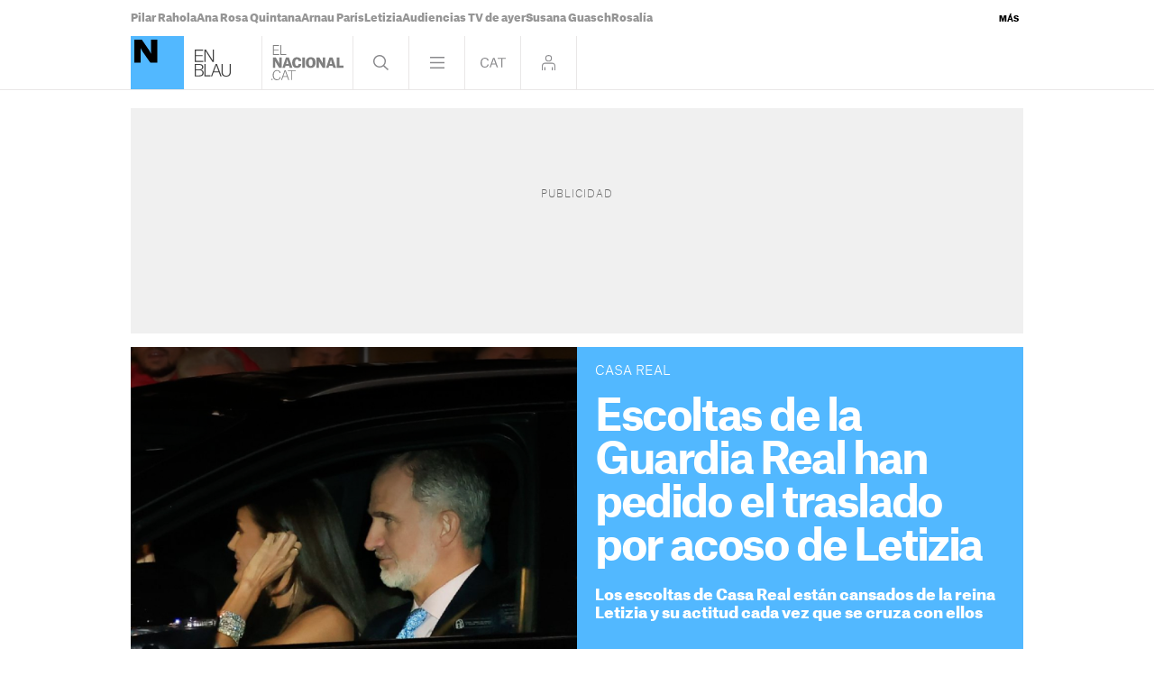

--- FILE ---
content_type: text/html; charset=UTF-8
request_url: https://www.elnacional.cat/enblau/es/casa-real/escoltas-guardia-real-han-pedido-traslado-por-acoso-letizia_1221966_102.html
body_size: 33908
content:
	
	
<!DOCTYPE html>
<html lang="es">
<head>
	<meta charset="utf-8"/>
	                        <meta name="robots" content="index, follow, max-image-preview:large">
                <link rel="preconnect" href="//sdk.privacy-center.org"/>
    <link rel="dns-prefetch" href="//sdk.privacy-center.org"/>
				    	<title>Escoltas de la Guardia Real han pedido el traslado por acoso de Letizia</title>
    		    	                <link rel="canonical" href="https://www.elnacional.cat/enblau/es/casa-real/escoltas-guardia-real-han-pedido-traslado-por-acoso-letizia_1221966_102.html" />
    				<meta property="og:title" content="Escoltas de la Guardia Real han pedido el traslado por acoso de Letizia"/>
	    <meta property="og:url" content="https://www.elnacional.cat/enblau/es/casa-real/escoltas-guardia-real-han-pedido-traslado-por-acoso-letizia_1221966_102.html" />
		                                    <meta property="og:image" content="https://www.elnacional.cat/enblau/uploads/s1/45/16/23/49/felipe-y-letizia-en-el-coche-social_enblau.jpeg"/>
            <meta property="og:image:width" content="1200"/>
            <meta property="og:image:height" content="630"/>
            
        
			        <meta property="og:type" data-page-subject="true" content="article"/>
				        		    	<meta http-equiv="X-UA-Compatible" content="IE=edge,chrome=1"/>
    	<meta name="organization"content="El Nacional.cat">
		<meta name="title" content="Escoltas de la Guardia Real han pedido el traslado por acoso de Letizia"/>
		    
            <meta property="article:section" content="Sangre azul"/>
                                            <meta property="article:tag" content="Reina Letizia"/>
                                    <meta property="article:published_time" content="2024-05-24T11:41:11+0200"/>
                <meta property="article:modified_time" content="2024-05-24T11:41:11+0200"/>
                <meta property="mrf:tags" content="lang:Castella;Site:En Blau"/>
                <meta property="mrf:sections" content="Casa Reial"/>
                                    <meta name="description" content="Los escoltas de Casa Real están cansados de la reina Letizia y su actitud cada vez que se cruza con ellos"/>
                <meta property="og:description" content="Los escoltas de Casa Real están cansados de la reina Letizia y su actitud cada vez que se cruza con ellos"/>
        <meta name="twitter:description" content="Los escoltas de Casa Real están cansados de la reina Letizia y su actitud cada vez que se cruza con ellos"/>
                <meta property="fb:pages" content="638849359551758"/>
        <meta property="fb:app_id" content="147159384014440"/>
            <meta property="article:publisher" content="https://www.facebook.com/elnacionalcat/"/>
                <meta property="twitter:account_id" content="3504318874"/>
                <meta name="date" content="2024-05-24T11:41:11+0200"/>
                <meta name="DC.date.issued" content="2024-05-24T11:41:11+0200"/>
                <meta name="twitter:site" content="@elnacionalcat_e"/>
        
	<meta property="og:site_name" content="En Blau"/>
		<meta name="twitter:card" content="summary_large_image"/>
		<meta name="twitter:title" content="Escoltas de la Guardia Real han pedido el traslado por acoso de Letizia - En Blau"/>
		                            <meta name="twitter:image:src" content="https://www.elnacional.cat/enblau/uploads/s1/45/16/23/49/felipe-y-letizia-en-el-coche-social_enblau.jpeg"/>
            
		<meta name="viewport" content="width=device-width, initial-scale=1.0, minimum-scale=1.0" />
                            <link rel="alternate" hreflang="es" href="https://www.elnacional.cat/enblau/es/casa-real/escoltas-guardia-real-han-pedido-traslado-por-acoso-letizia_1221966_102.html"/>
                    <link rel="alternate" hreflang="ca" href="https://www.elnacional.cat/enblau/ca/casa-reial/escortes-guardia-real-han-demanat-trasllat-assetjament-letizia_1221966_102.html"/>
                    	<link rel="apple-touch-icon" sizes="152x152" href="//www.elnacional.cat/uploads/static/enblau/apple-touch-icon-152x152.png"/>
	<link rel="apple-touch-icon" sizes="144x144" href="//www.elnacional.cat/uploads/static/enblau/apple-touch-icon-144x144.png"/>
	<link rel="apple-touch-icon" sizes="120x120" href="//www.elnacional.cat/uploads/static/enblau/apple-touch-icon-120x120.png"/>
	<link rel="apple-touch-icon" sizes="114x114" href="//www.elnacional.cat/uploads/static/enblau/apple-touch-icon-114x114.png"/>
	<link rel="apple-touch-icon" sizes="72x72" href="//www.elnacional.cat/uploads/static/enblau/apple-touch-icon-72x72.png"/>
	<link rel="shortcut icon" type="image/png" href="//www.elnacional.cat/uploads/static/enblau/favicon.png"/>
	<link rel="apple-touch-icon-precomposed" sizes="72x72" href="//www.elnacional.cat/uploads/static/enblau/apple-touch-icon-72x72.png"/>
	<link rel="apple-touch-icon-precomposed" sizes="144x144" href="//www.elnacional.cat/uploads/static/enblau/apple-touch-icon-114x114.png"/>
			<script data-schema="Organization" type="application/ld+json"> {"name":"ElNacional.cat","url":"https://www.elnacional.cat/","logo":"https://www.elnacional.cat/uploads/static/enblau/apple-touch-icon-152x152.png","sameAs":["https://www.facebook.com/elnacionalcat/","https://twitter.com/elnacionalcat","https://news.google.com/publications/CAAqBwgKMIbVlwswuP6uAw","https://www.youtube.com/channel/UCCMOdtHWOft9vDiIF9vvaGQ", "https://instagram.com/elnacionalcat"],"@type":"Organization","@context":"https://schema.org"}
	</script>
	
    
                        <script type="application/ld+json">{"@context":"https:\/\/schema.org","@type":"NewsArticle","mainEntityOfPage":{"@type":"WebPage","@id":"https:\/\/www.elnacional.cat\/enblau\/es\/casa-real\/escoltas-guardia-real-han-pedido-traslado-por-acoso-letizia_1221966_102.html"},"headline":"Escoltas de la Guardia Real han pedido el traslado por acoso de Letizia","image":{"@type":"ImageObject","url":"https:\/\/www.elnacional.cat\/enblau\/uploads\/s1\/45\/16\/23\/49\/felipe-y-letizia-en-el-coche.jpeg","width":1200,"height":900},"datePublished":"2024-05-24T11:41:11+0200","dateModified":"2024-05-24T11:41:11+0200","publisher":{"@type":"Organization","name":"En Blau","logo":{"@type":"ImageObject","url":"https:\/\/www.elnacional.cat\/uploads\/static\/elnacional\/logo-elnacional-600x60.png","width":600,"height":60}},"author":[{"@context":"https:\/\/schema.org","@type":"Person","name":"C. Claras\u00f3","description":"Graduado en Periodismo por la UAB y M&aacute;ster en Periodismo por la UB en colaboraci&oacute;n con Columbia University NY, tambi&eacute;n en Ciencias Pol&iacute;ticas. Mi curr&iacute;culum es m&aacute;s extenso que el de Ana Obreg&oacute;n: redactor, reportero, tertuliano, guionista, escritor, editor de v&iacute;deo, c&aacute;mara, fot&oacute;grafo, influencer (y podr&iacute;amos a&ntilde;adir m&aacute;s). Di los primeros pasos profesionales a El Peri&oacute;dico de Catalunya como redactor, fot&oacute;grafo y editor de v&iacute;deo. Luego, empec&eacute; a colaborar en medios digitales de prensa del coraz&oacute;n y televisi&oacute;n. Dedico mi tiempo libre a las redes sociales,&nbsp;donde tengo m&aacute;s de 10 millones de seguidores en TikTok. Me pod&eacute;is leer en el En Blau de El Nacional, hablando un poco del coraz&oacute;n&nbsp;y de la actualidad de los famosos del pa&iacute;s.","url":"https:\/\/www.elnacional.cat\/enblau\/es\/firmas\/c-claraso","jobTitle":["Redactor"],"knowsLanguage":["ca-ES","es-ES"],"affiliation":{"@type":"NewsMediaOrganization","name":"ElNacional.cat","url":"https:\/\/www.elnacional.cat\/"},"sameAs":["https:\/\/www.instagram.com\/conbuenhumor\/"]}],"articleSection":"Sangre azul","description":"La identidad de la persona detr\u00e1s de la campa\u00f1a de desprestigio contra Letizia sigue siendo un misterio, aunque se especula que podr\u00eda ser alguien de la propia Casa Real. En Zarzuela hay un creciente descontento debido a que la reina ha eclipsado a Felipe, releg\u00e1ndolo a un segundo plano. En los \u00faltimos a\u00f1os, Letizia ha sido el centro de atenci\u00f3n y ha sido elogiada por la prensa internacional como la mejor monarca europea, destacando su elegancia.En los \u00faltimos meses, Letizia, madre de Leonor y Sof\u00eda, parece haber perdido el control de la situaci\u00f3n. A pesar de ser conocida por su naturaleza calculadora y controladora, se encuentra ahora completamente aislada. Recientemente, Jaime del Burgo ha hecho unas revelaciones impactantes, afirmando que tuvo una relaci\u00f3n extramatrimonial con Letizia durante varios a\u00f1os, lo que Felipe, quien valora la honestidad, considera una traici\u00f3n imperdonable. A lo largo de los a\u00f1os, se han publicado numerosas biograf\u00edas no autorizadas sobre Letizia, incluyendo una escrita por su primo, David Rocasolano, con quien ya no mantiene relaci\u00f3n. Los expertos en la Casa Real han indagado en su vida en M\u00e9xico, sus relaciones y hasta supuestos abortos, pintando a la reina como una mujer liberal y ad\u00faltera.En otra biograf\u00eda no autorizada, Joaqu\u00edn Abad expone la supuesta afici\u00f3n de Letizia por conquistar a sus escoltas. Seg\u00fan Abad, los escoltas masculinos evitan la sala de ejercicios cuando la reina est\u00e1 presente en el Palacio, ya que su presencia los pone nerviosos. Esta situaci\u00f3n ha llevado a varios escoltas a solicitar traslado alegando \"motivos personales\", ya que trabajar bajo esas condiciones resultaba insostenible.Los escoltas de Casa Real se quejan de la actitud de Letizia Abad tambi\u00e9n menciona un episodio tr\u00e1gico que intent\u00f3 mantenerse en bajo perfil: el suicidio de uno de los escoltas de los reyes. Este escolta, en proceso de separaci\u00f3n de su esposa, se quit\u00f3 la vida con su arma reglamentaria en su casa en Villanueva del Pardillo, Madrid. Aunque se desconocen los motivos exactos, el suicidio ha generado diversas especulaciones. En el gimnasio del Palacio han ocurrido muchos incidentes. Letizia tambi\u00e9n fue vinculada con uno de sus entrenadores personales, quien ya no trabaja con ella, habiendo sido despedido por Felipe. La complicidad entre Letizia y este entrenador era notable, lo que levant\u00f3 muchas sospechas.En resumen, la reina Letizia est\u00e1 envuelta en una serie de controversias que han deteriorado su imagen p\u00fablica. La combinaci\u00f3n de revelaciones personales y la percepci\u00f3n de su comportamiento ha generado un ambiente de tensi\u00f3n y desconfianza en la Casa Real. Este clima adverso ha dejado a Letizia en una posici\u00f3n delicada, aislada y enfrentando una creciente campa\u00f1a de desprestigio."}</script>
                    
            
    <link rel="dns-prefetch" href="https://www.googletagmanager.com/">
    <link rel="preconnect" href="https://www.googletagmanager.com/">
    <link rel="preconnect" href="https://www.elnacional.cat/">
    <link rel="prerender"  href="https://www.elnacional.cat/">
	    <style>html{-webkit-text-size-adjust:100%;line-height:1.15}body{margin:0}main{display:block}h1{font-size:2em;margin:.67em 0}hr{box-sizing:content-box;height:0;overflow:visible}pre{font-family:monospace,monospace;font-size:1em}a{background-color:transparent}abbr[title]{border-bottom:none;text-decoration:underline;text-decoration:underline dotted}b,strong{font-weight:bolder}code,kbd,samp{font-family:monospace,monospace;font-size:1em}small{font-size:80%}sub,sup{font-size:75%;line-height:0;position:relative;vertical-align:baseline}sub{bottom:-.25em}sup{top:-.5em}img{border-style:none}button,input,optgroup,select,textarea{font-family:inherit;font-size:100%;line-height:1.15;margin:0}button,input{overflow:visible}button,select{text-transform:none}[type=button],[type=reset],[type=submit],button{-webkit-appearance:button}[type=button]::-moz-focus-inner,[type=reset]::-moz-focus-inner,[type=submit]::-moz-focus-inner,button::-moz-focus-inner{border-style:none;padding:0}[type=button]:-moz-focusring,[type=reset]:-moz-focusring,[type=submit]:-moz-focusring,button:-moz-focusring{outline:1px dotted ButtonText}fieldset{padding:.35em .75em .625em}legend{box-sizing:border-box;color:inherit;display:table;max-width:100%;padding:0;white-space:normal}progress{vertical-align:baseline}textarea{overflow:auto}[type=checkbox],[type=radio]{box-sizing:border-box;margin-right:5px;padding:0}[type=number]::-webkit-inner-spin-button,[type=number]::-webkit-outer-spin-button{height:auto}[type=search]{-webkit-appearance:textfield;outline-offset:-2px}[type=search]::-webkit-search-decoration{-webkit-appearance:none}::-webkit-file-upload-button{-webkit-appearance:button;font:inherit}details{display:block}summary{display:list-item}[hidden],template{display:none}*{box-sizing:border-box;-moz-box-sizing:border-box;-webkit-box-sizing:border-box}picture{display:block}:focus{outline:none}input[type=submit]:hover{cursor:pointer}@font-face{font-display:swap;font-family:AG-Black;font-weight:900;src:url(/uploads/static/enblau/dist/fonts/AtlasGrotesk-Black-Web.woff2) format("woff2");unicode-range:U+0000-u+00ff}@font-face{font-display:swap;font-family:AG-Bold;font-weight:700;src:url(/uploads/static/enblau/dist/fonts/AtlasGrotesk-Bold-Web.woff2) format("woff2");unicode-range:U+0000-u+00ff}@font-face{font-display:swap;font-family:AG-Medium;font-weight:500;src:url(/uploads/static/enblau/dist/fonts/AtlasGrotesk-Medium-Web.woff2) format("woff2");unicode-range:U+0000-u+00ff}@font-face{font-display:swap;font-family:AG-Regular;src:url(/uploads/static/enblau/dist/fonts/AtlasGrotesk-Regular-Web.woff2) format("woff2");unicode-range:U+0000-u+00ff}@font-face{font-display:swap;font-family:AG-Light;font-weight:300;src:url(/uploads/static/enblau/dist/fonts/AtlasGrotesk-Light-Web.woff2) format("woff2");unicode-range:U+0000-u+00ff}@font-face{font-display:swap;font-family:AG-Thin;font-weight:100;src:url(/uploads/static/enblau/dist/fonts/AtlasGrotesk-Thin-Web.woff2) format("woff2");unicode-range:U+0000-u+00ff}@font-face{font-display:swap;font-family:AG-Black-Italic;font-style:italic;font-weight:900;src:url(/uploads/static/enblau/dist/fonts/AtlasGrotesk-BlackItalic-Web.woff2) format("woff2");unicode-range:U+0000-u+00ff}@font-face{font-display:swap;font-family:AG-Bold-Italic;font-style:italic;font-weight:700;src:url(/uploads/static/enblau/dist/fonts/AtlasGrotesk-BoldItalic-Web.woff2) format("woff2");unicode-range:U+0000-u+00ff}@font-face{font-display:swap;font-family:AG-Medium-Italic;font-style:italic;font-weight:500;src:url(/uploads/static/enblau/dist/fonts/AtlasGrotesk-MediumItalic-Web.woff2) format("woff2");unicode-range:U+0000-u+00ff}@font-face{font-display:swap;font-family:AG-Regular-Italic;font-style:italic;src:url(/uploads/static/enblau/dist/fonts/AtlasGrotesk-RegularItalic-Web.woff2) format("woff2");unicode-range:U+0000-u+00ff}@font-face{font-display:swap;font-family:AG-Light-Italic;font-style:italic;font-weight:300;src:url(/uploads/static/enblau/dist/fonts/AtlasGrotesk-LightItalic-Web.woff2) format("woff2");unicode-range:U+0000-u+00ff}@font-face{font-display:swap;font-family:AG-Thin-Italic;font-style:italic;font-weight:100;src:url(/uploads/static/enblau/dist/fonts/AtlasGrotesk-ThinItalic-Web.woff2) format("woff2");unicode-range:U+0000-u+00ff}body{background:#eae8e8;color:#000;font-family:AG-Regular,Arial,Helvetica,sans-serif;font-size:17px;line-height:1.55em;overflow-x:hidden}body.is-menu-open,body.is-no-scroll{overflow:hidden}form{margin:0;padding:0}img{border:none}p{margin:0;padding:0}input,select,textarea{font-family:inherit;outline:0}ul{list-style:none;margin:0;padding:0}h1,h2,h3,h4,h5,h6{background:inherit;border:none;color:inherit;font-size:inherit;font-weight:inherit;margin:0;padding:0}a,a:active,a:link,a:visited{color:inherit;cursor:pointer;text-decoration:none}a:hover{text-decoration:none}b,strong{font-family:AG-Black,Arial,Helvetica,sans-serif}.csl-inner{text-align:left}.csl-inner>h3{margin:20px 0}.tile-wrapper{cursor:pointer}h3{color:#8a8a8d;font-family:AG-Light,Arial,Helvetica,sans-serif;font-size:26px;line-height:1.2em}body.cs-vce .header.row{left:30px;top:10px}font{color:inherit}img:not([src]):not([srcset]){visibility:hidden}@-moz-document url-prefix(){img:-moz-loading{visibility:hidden}}.selector-wrapper{font-size:16px}.selector{display:inline-block;vertical-align:top}.selector strong{background:url([data-uri]) no-repeat right 10px;background-size:12px;cursor:pointer;display:inline-block;padding:0 18px 10px 0}.selector-options{display:none;position:absolute;top:44px}.selector-options ul{list-style:none;margin:0;min-width:150px;padding:0}.selector-options ul li{border-top:1px solid #d4d1d0;cursor:pointer;font-size:15px;padding:15px 0}.selector-options ul li:hover{color:#000}.container{margin-left:auto;margin-right:auto;padding-left:10px;padding-right:10px}.container:after,.container:before{content:" ";display:table}.container:after{clear:both}.container-fluid{margin-left:auto;margin-right:auto;padding-left:10px;padding-right:10px}.container-fluid:after,.container-fluid:before{content:" ";display:table}.container-fluid:after{clear:both}.row{margin-left:-10px;margin-right:-10px}.row:after,.row:before{content:" ";display:table}.row:after{clear:both}.col-lg-1,.col-lg-2,.col-lg-3,.col-lg-4,.col-lg-5,.col-lg-6,.col-lg-7,.col-lg-8,.col-lg-9,.col-lg-10,.col-lg-11,.col-lg-12,.col-md-1,.col-md-2,.col-md-3,.col-md-4,.col-md-5,.col-md-6,.col-md-7,.col-md-8,.col-md-9,.col-md-10,.col-md-11,.col-md-12,.col-sm-1,.col-sm-2,.col-sm-3,.col-sm-4,.col-sm-5,.col-sm-6,.col-sm-7,.col-sm-8,.col-sm-9,.col-sm-10,.col-sm-11,.col-sm-12,.col-xs-1,.col-xs-2,.col-xs-3,.col-xs-4,.col-xs-5,.col-xs-6,.col-xs-7,.col-xs-8,.col-xs-9,.col-xs-10,.col-xs-11,.col-xs-12{box-sizing:border-box;padding-left:10px;padding-right:10px;position:relative}.cs-vce .col-lg-1,.cs-vce .col-lg-2,.cs-vce .col-lg-3,.cs-vce .col-lg-4,.cs-vce .col-lg-5,.cs-vce .col-lg-6,.cs-vce .col-lg-7,.cs-vce .col-lg-8,.cs-vce .col-lg-9,.cs-vce .col-lg-10,.cs-vce .col-lg-11,.cs-vce .col-lg-12,.cs-vce .col-md-1,.cs-vce .col-md-2,.cs-vce .col-md-3,.cs-vce .col-md-4,.cs-vce .col-md-5,.cs-vce .col-md-6,.cs-vce .col-md-7,.cs-vce .col-md-8,.cs-vce .col-md-9,.cs-vce .col-md-10,.cs-vce .col-md-11,.cs-vce .col-md-12,.cs-vce .col-sm-1,.cs-vce .col-sm-2,.cs-vce .col-sm-3,.cs-vce .col-sm-4,.cs-vce .col-sm-5,.cs-vce .col-sm-6,.cs-vce .col-sm-7,.cs-vce .col-sm-8,.cs-vce .col-sm-9,.cs-vce .col-sm-10,.cs-vce .col-sm-11,.cs-vce .col-sm-12,.cs-vce .col-xs-1,.cs-vce .col-xs-2,.cs-vce .col-xs-3,.cs-vce .col-xs-4,.cs-vce .col-xs-5,.cs-vce .col-xs-6,.cs-vce .col-xs-7,.cs-vce .col-xs-8,.cs-vce .col-xs-9,.cs-vce .col-xs-10,.cs-vce .col-xs-11,.cs-vce .col-xs-12{min-height:1px}.col-xs-1,.col-xs-2,.col-xs-3,.col-xs-4,.col-xs-5,.col-xs-6,.col-xs-7,.col-xs-8,.col-xs-9,.col-xs-10,.col-xs-11,.col-xs-12{float:left}.col-xs-1{width:8.33333%}.col-xs-2{width:16.66667%}.col-xs-3{width:25%}.col-xs-4{width:33.33333%}.col-xs-5{width:41.66667%}.col-xs-6{width:50%}.col-xs-7{width:58.33333%}.col-xs-8{width:66.66667%}.col-xs-9{width:75%}.col-xs-10{width:83.33333%}.col-xs-11{width:91.66667%}.col-xs-12{width:100%}.row.center{max-width:1010px;position:relative}.row.bottom,.row.bottom-banner,.row.center,.row.center2{margin:0 auto}.row.bottom{background:#000}.row.top,.row.topbar{background:#fff;margin:auto;transition:background .5s}.gallery-slide .row.top,.gallery-slide .row.topbar,.is-culture .row.top,.is-culture .row.topbar,.is-menu-open .row.top,.is-menu-open .row.topbar,.is-search-open .row.top,.is-search-open .row.topbar,.search-page .row.top,.search-page .row.topbar{background:#000}.row.top{border-bottom:1px solid hsla(15,4%,82%,.5);position:sticky;top:0;z-index:201}.row.top:after{transition:background .45s}.is-login-open .row.top:after{background:hsla(0,0%,100%,.9);content:"";display:block;height:100%;position:fixed;width:100%}.gallery-slide.is-login-open .row.top:after,.is-culture.is-login-open .row.top:after,.search-page.is-login-open .row.top:after{background:rgba(0,0,0,.9);content:"";display:block;height:100%;position:fixed;width:100%}.row.top>[class*=col-]{padding:0}.is-menu-open .row.top{height:100vh;overflow:auto;padding-bottom:40px}.is-gallery-slide-open .row.top{margin-bottom:0}.row.center2 .c-banner,.row.thematic-grid{margin-bottom:1.25rem}.row.thematic-grid>div>div{display:flex;flex-wrap:wrap;gap:1.25rem}.row.thematic-grid>div>div .c-item-list-heading__extra-title{flex:0 0 100%;margin:0}.row.thematic-grid>div>div .c-news-block{margin:0}.o-flex-columns__row{display:flex;flex-direction:column;justify-content:space-between;margin:0 auto 20px;max-width:990px}.o-flex-columns__row--3-1 .o-flex-columns__col--main{width:652px}.o-flex-columns__row--3-1 .o-flex-columns__col--related{width:316px}.o-flex-columns__row--3-1 .o-flex-columns__col--related-top-author{flex-wrap:wrap;margin-bottom:-20px}.o-flex-columns__col{display:flex;flex-direction:row;justify-content:space-between}.o-flex-columns__col--main{flex-direction:row;flex-wrap:wrap}.o-topbar{height:2.5rem;margin:0 auto;max-width:1010px;position:relative;transition:height .5s}.o-topbar *{box-sizing:border-box}.o-topbar__wrapper{margin:0 auto;max-width:990px;position:relative}.v-banners-wrapper{height:1px;left:0;margin:0 auto;pointer-events:none;position:fixed;right:0;text-align:center;top:79px;top:120px;z-index:10}.top-scrolled .v-banners-wrapper{top:80px}.is-breaking-news .v-banners-wrapper{top:180px}.is-breaking-news.top-scrolled .v-banners-wrapper{top:140px}.v-banners-wrapper .v-banners{height:1px;margin:0 auto;overflow:visible;pointer-events:none;position:relative;width:1000px}.v-banners-wrapper .v-banner1{right:101%}.v-banners-wrapper .v-banner1,.v-banners-wrapper .v-banner2{display:block;pointer-events:auto;position:absolute;transition:all .15s ease-in-out}.v-banners-wrapper .v-banner2{left:101%}.c-banner{margin-bottom:20px;position:relative;text-align:center;width:100%}.home .c-banner{margin-bottom:0}.c-banner cs-ads>*{background:#fff}.c-banner--970x250{margin:0 auto;max-width:61.875rem}.c-banner--300x600{background:#f0f0f0;height:652px}.c-banner--300x600>*{display:block;position:relative;z-index:2}.c-banner--300x600:before{color:#666;display:block;font-family:AG-Thin,Arial,Helvetica,sans-serif;font-size:11px;left:10px;left:50%;letter-spacing:.1em;line-height:1.4em;padding:5px 0;position:absolute;text-transform:uppercase;top:calc(50% - 30px);transform:translate(-50%,-50%);z-index:0}html[lang=ca] .c-banner--300x600:before{content:"Publicitat"}html[lang=en] .c-banner--300x600:before{content:"Advertisement"}html[lang=es] .c-banner--300x600:before{content:"Publicidad"}.c-banner--is-empty .c-banner--300x600{height:auto;margin:0}.c-banner--300x600 cs-ads{display:block;line-height:0;position:sticky;top:5.625rem}body.article .c-mainarticle__content-right .c-banner--300x250{margin-top:20px}.c-banner--is-empty{overflow:hidden}body.category-25 .c-banner,body.static .c-banner{display:none}.row-mtop .c-banner{margin-bottom:0}.row-mtop{opacity:1;position:sticky;top:0;z-index:1000}.is-menu-open .row-mtop{display:none}.top-scrolled .row-mtop{opacity:0;pointer-events:none}.row-mtop .col-lg-12{margin:0;padding:0}.row-top-banner{margin:0 auto 15px}body.author .row-top-banner,body.category-25 .row-top-banner,body.static .row-top-banner{display:none}#stickyunit,#stickyunit--desktop,#stickyunit--mobile{bottom:0;display:none;left:0;pointer-events:all;position:fixed;right:0;z-index:2147483640}body.is-menu-open #stickyunit,body.is-menu-open #stickyunit--desktop,body.is-menu-open #stickyunit--mobile{z-index:0}#stickyunit--desktop.is-active,#stickyunit--mobile.is-active,#stickyunit.is-active{display:inherit}#stickyunit--desktop .banner,#stickyunit--mobile .banner,#stickyunit .banner{align-items:center;background:#fff;border-top:1px solid #ddd;display:flex;justify-content:center;padding:5px}#stickyunit *,#stickyunit--desktop *,#stickyunit--mobile *{pointer-events:all}#stickyunit--desktop .dfp-close-ad,#stickyunit--mobile .dfp-close-ad,#stickyunit .dfp-close-ad{background-color:#fff;background-image:url([data-uri]);background-position:50%;background-repeat:no-repeat;background-size:no-repeat;background-size:48%;border-left:1px solid #ddd;border-radius:6px 0 0 0;border-top:1px solid #ddd;bottom:99%;height:24px;pointer-events:all;position:absolute;right:0;width:28px;z-index:99999}#stickyunit--desktop{margin:0 auto;max-width:61.875rem}marfeel-flowcards div:not(empty){z-index:2147483637!important}[class*=onesignal-slide]{z-index:2147483643!important}.taboolaReelsHomePage{padding-bottom:.625rem}.header{background:#fff;display:flex;flex-wrap:wrap;margin:0 auto;position:relative;text-align:left;top:auto;width:990px;z-index:99999}body.gallery-slide .header,body.is-culture .header,body.is-menu-open .header,body.is-search-open .header,body.search-page .header{background:#000}.header__main{background:#fff;display:flex;justify-content:space-between;position:sticky;top:0;transition:background .5s;width:100%;z-index:1}.is-menu-open .header__main{border-bottom:1px solid hsla(15,4%,82%,.5)}.gallery-slide .header__main,.is-culture .header__main,.is-menu-open .header__main,.is-search-open .header__main,.search-page .header__main{background:#000}.header__secondary{display:flex;justify-content:space-between;position:sticky;top:0;width:100%;z-index:1}.is-menu-open .header__secondary{background:#000;border-bottom:1px solid hsla(15,4%,82%,.5);transition:background .5s}.header .head-logo{position:relative;width:3.6875rem;z-index:11}.header .head-logo a{display:block;height:3.6875rem;left:0;position:relative;top:0;width:59px;z-index:3}.header .head-logo a:before{background:url([data-uri]) 0 no-repeat;background-size:contain;content:"";display:block;height:100%;left:66px;opacity:.75;position:absolute;top:0;width:98px}.gallery-slide .header .head-logo a:before,.is-menu-open .header .head-logo a:before,.is-search-open .header .head-logo a:before{background-image:url([data-uri])}.article.category-3 .header .head-logo a:before{background-image:url([data-uri]);width:68px}.article.category-3.is-menu-open .header .head-logo a:before,.article.category-3.is-search-open .header .head-logo a:before{background-image:url([data-uri])}.header .head-logo a img{width:100%}.header .head-logo span{position:absolute;top:-1000px}.header .nav{display:flex;font-size:0;line-height:0;text-align:right;top:0;z-index:99999}.header .nav>div{border-left:1px solid hsla(15,4%,82%,.5);display:inline-block;position:relative}.header .nav>div:last-child{border-right:1px solid hsla(15,4%,82%,.5)}.header .nav .btn{cursor:pointer;display:inline-block;height:59px;width:61px}.header .nav .btn:hover{opacity:.5}.header .nav .head-search .btn{background:url([data-uri]) 50% no-repeat}.is-search-open .header .nav .head-search .btn{background:url([data-uri]) 50% no-repeat}.header .nav .head-menu .btn{background:url([data-uri]) 50% no-repeat}.is-menu-open .header .nav .head-menu .btn{background:url([data-uri]) 50% no-repeat}.header .nav .head-lang .btn.esp{background:url([data-uri]) 50% no-repeat}.header .nav .head-lang .btn.cat{background:url([data-uri]) 50% no-repeat}.header .nav .head-lang .btn.en{background:url([data-uri]) 50% no-repeat;background-size:27px;display:none}.home .header .nav .head-lang .btn.en{display:block}.header .nav .head-login .btn{align-items:center;display:flex;justify-content:center}.header .nav .head-login .icon{fill:#8a8a8d;height:17px;width:15px}.header .nav .head-login .icon.is-logged-in{display:none}.header .head-icons{align-items:center;display:none;gap:10px;opacity:0;padding-left:20px;position:sticky;top:0;transition:opacity .15s ease-in-out;visibility:hidden;z-index:10}.is-menu-open .header .head-icons{display:flex;opacity:1;visibility:visible}.header .head-icons a.icon{background:#78777b;border-radius:100%;display:inline-block;height:30px;width:30px}.header .head-icons a:hover{opacity:.8;transition:opacity .15s ease-in-out}.heading{text-align:left}.heading__title,.heading h1{font-family:AG-Thin,Arial,Helvetica,sans-serif;font-size:55px;letter-spacing:-.055em;line-height:1em;padding:1.5% 0}.article.category-3 .head-eln .btn{width:101px}.article.category-3 .head-eln .btn:before{background:url([data-uri]) no-repeat 50%;background-size:80px;bottom:0;content:"";display:block;left:0;opacity:.5;position:absolute;right:0;top:0}.article.category-3.is-menu-open .btn:before,.article.category-3.is-search-open .btn:before{background:url([data-uri]) no-repeat 50%;background-size:80px}.login-modal,.menu-frame,.search-frame{display:none}.head-menu{position:relative}.raiDesktop .menu-frame .page{background:none}#worker-lasttime{display:flex}.c-lastminute{align-items:center;background:#ea001c;display:flex;font-family:AG-Black,Arial,Helvetica,sans-serif;font-size:22px;height:3.6875rem;justify-content:flex-start;line-height:1.3em;overflow:hidden;width:100%}.is-login-open .c-lastminute,.is-menu-open .c-lastminute{display:none}.c-lastminute::-webkit-scrollbar{display:none}.c-lastminute__inner{display:flex;height:100%;margin:0 auto;max-width:990px;overflow:hidden;position:relative;width:100%}.c-lastminute__title{align-items:center;color:#fff;display:flex;font-size:20px;gap:10px;line-height:normal;margin-right:10px;text-transform:uppercase}.c-lastminute__title:after{background:#fff;border-radius:50%;content:"";display:block;height:11px;width:11px}.c-lastminute__topic{color:#000;display:flex;white-space:nowrap}.c-lastminute__item{align-items:center;display:flex;gap:10px;line-height:normal;margin-right:10px}.c-lastminute__item:after{background:#fff;border-radius:50%;content:"";display:block;height:11px;width:11px}.c-lastminute__item:last-child:after{display:none}body.cs-vce .c-lastminute__item p{margin:0}.c-lastminute__arrow{background:#ea001c;cursor:pointer;position:absolute;top:14px}.c-lastminute__arrow .icon{height:30px;width:30px}.c-lastminute__arrow--left{left:0}.c-lastminute__arrow--right{right:0}.cs-vce .c-lastminute{height:auto;padding:10px}.cs-vce .c-lastminute__topic{flex-wrap:wrap}.cs-vce .c-lastminute__topic csfield div{align-items:center;display:flex;height:100%;margin:0;padding:0}.cs-vce .c-lastminute__item{margin-bottom:6px}.c-tags{display:initial;font-family:AG-Black,Arial,Helvetica,sans-serif;font-size:12px;line-height:1.2em}.c-tags__list{align-items:center;display:flex;gap:.875rem;height:40px;justify-content:flex-start;overflow-x:hidden}.cs-vce .c-tags__list{flex-wrap:wrap;height:auto}.c-tags__list::-webkit-scrollbar{display:none}.c-tags__item{color:#969696;white-space:nowrap}.c-tags__item a{color:#969696}.c-tags__item.c-tags__item--more{background:#fff;color:#000;cursor:pointer;display:block;font-size:9px;margin-left:auto;padding:.3125rem;position:absolute;right:0;text-transform:uppercase;top:10px}.is-menu-open .c-tags__item.c-tags__item--more,.is-search-open .c-tags__item.c-tags__item--more{background:hsla(0,0%,100%,0);color:#969696}.c-tags__nav{background:#fc0;display:none;left:0;position:absolute;right:0;top:40px;z-index:999999}.c-tags__nav .c-tags__list{align-items:flex-start;flex-direction:column;gap:0;height:auto;padding:8px 10px}.c-tags__nav .c-tags__item{margin:0 0 6px}.c-tags__nav .c-tags__item a{color:#000;display:inline-block;padding:4px 0}.c-tags__nav .c-tags__nav-close{background:url([data-uri]) no-repeat 50%;background-size:100%;cursor:pointer;height:16px;position:absolute;right:12px;top:12px;width:16px}.m-social{display:flex;flex-direction:row;gap:.625rem}.m-social__item{align-items:center;border-radius:50%;display:flex;height:1.5rem;justify-content:center;position:relative;width:1.5rem}.m-social__item.desktop{display:block}.m-social__item.mobile{display:none}.m-social__img,.m-social__link{height:100%;width:100%}.m-social__link{border-bottom:none;display:flex}.m-social__link,.m-social__link-tooltip{align-items:center;justify-content:center}.m-social__link-tooltip{background:#dadada;border:1px solid #d6d6d6;border-radius:.1875rem;box-shadow:0 1px 4px 0 rgba(0,0,0,.26);display:none;font-size:.6875rem;height:1.1875rem;left:1.875rem;line-height:1.1875rem;min-width:6.25rem;position:absolute;z-index:100}.m-social__item:hover .m-social__link-tooltip{display:flex}.m-social__item--facebook{background:#3465ea}.m-social__item--instagram{background:radial-gradient(circle at 45% 107%,#fdf497 0,#fdf497 5%,#fd5949 45%,#d6249f 60%,#285aeb 90%)}.m-social__item--link{background:#8a8a8a;overflow:visible;position:relative}.m-social__item--linkedin{background:#3358a3}.m-social__item--mail{background:#8a8a8a}.m-social__item--rss{background:#ef6729}.m-social__item--telegram{background:#4498d9}.m-social__item--threads,.m-social__item--tiktok,.m-social__item--tiktok-2{background:#000}.m-social__item--whatsapp{background:#61bd52}.m-social__item--x{background:#000}.m-social__item--youtube{background:#ed311b}.m-social__item--google-news .m-social__img{fill:#4285f5}.m-social__img{fill:#fff}.m-social--format-2 .m-social__item--google-news,.m-social--format-2 .m-social__item--threads,.m-social--format-2 .m-social__item--tiktok-3,.m-social--format-2 .m-social__item--x,.m-social--format-2 .m-social__item--youtube{background:#fff}.m-social--format-2 .m-social__item--threads .m-social__img,.m-social--format-2 .m-social__item--x .m-social__img{fill:#000}.m-social--format-2 .m-social__item--youtube .m-social__img{fill:#ed311b}.c-mainarticle__share--fixed .m-social{justify-content:center}.c-mainarticle__share--fixed .m-social .m-social__item{height:2.25rem;width:2.25rem}.c-item-list-heading__main .m-social{bottom:1.0625rem;gap:.3125rem;position:absolute;z-index:2}.c-item-list-heading__main .m-social .m-social__item{height:1.5625rem;width:1.5625rem}.live-event-post .m-social{margin-top:.875rem}.live-event-post .m-social .m-social__item{height:1.75rem;width:1.75rem}body.article{background:#fff}.c-mainarticle__top{display:flex;flex-direction:row-reverse;width:100%}.c-mainarticle__top--video-hero.article-top{flex-direction:column}.c-mainarticle__top--video-hero.article-top .article-info-video{margin:0}.c-mainarticle__top--video-hero.article-top .c-mainarticle__info-inner{background:transparent;display:flex;gap:1.25rem;height:auto;padding:0;width:100%}.c-mainarticle__top--video-hero.article-top .c-mainarticle__title{margin:0}.c-mainarticle__top--video-hero.article-top .c-mainarticle__data-wrapper{border-bottom:1px solid #d3d0d0}.c-mainarticle__top--video-hero.article-top .c-mainarticle__data{padding-bottom:.625rem}.c-mainarticle__top--video-hero.article-top .c-mainarticle__main-video{aspect-ratio:16/9;position:relative}.c-mainarticle__top--video-hero.article-top .c-mainarticle__share{border:none}.c-mainarticle__top--video-hero.article-top .m-social{margin-top:auto}.c-mainarticle__top--video-hero.article-top .c-banner{bottom:0;margin:0;position:absolute}.c-mainarticle__top--video-hero.article-top .c-banner cs-ads>*{background:transparent}.c-mainarticle__top--one-col-right{justify-content:flex-end}.c-mainarticle__top.at-live-event .c-mainarticle__title b{color:#000;font-family:AG-Black,Arial,Helvetica,sans-serif;font-size:2.25rem;padding-top:5px}.c-mainarticle__top.at-live-event .c-mainarticle__title span{font-family:AG-Thin,Arial,Helvetica,sans-serif}.c-mainarticle__top.at-live-event .c-mainarticle__title:before{animation:pulse 1s infinite;background:#fff;border-radius:50%;content:"";display:inline-block;height:2.25rem;margin:0 0 .0625rem;position:relative;width:2.25rem}.c-mainarticle__main-img{height:495px;max-width:100%;overflow:hidden;position:relative;width:495px}.c-mainarticle__main-img:before{background:linear-gradient(180deg,rgba(0,0,0,.7),rgba(29,29,27,0) 50%);bottom:0;content:"";left:0;position:absolute;right:0;top:0}.article-only-video .c-mainarticle__main-img:before,.at-opinion-gray .c-mainarticle__main-img:before{display:none}.c-mainarticle__main-img img{height:100%;width:100%}.c-mainarticle__main-img--bg{left:0;position:absolute;right:0;z-index:0}.c-mainarticle__info-inner{display:flex;flex-direction:column;height:495px;max-width:100%;padding:20px;position:relative;width:495px}.c-mainarticle__info-inner .c-mainarticle__title{font-family:AG-Thin,Arial,Helvetica,sans-serif;font-size:48px;letter-spacing:-.05em;line-height:1em;margin:20px 0}.c-mainarticle__info-inner .c-mainarticle__title .c-mainarticle__title:before{display:none}.c-mainarticle__info-inner .c-mainarticle__title--pre{display:block;font-style:normal;margin-bottom:0}.c-mainarticle__info-inner.has-epigraph .c-mainarticle__title:before{display:none}.c-mainarticle__info-inner.has-epigraph .c-mainarticle__title--pre:before{display:inline-block}.c-mainarticle__info-inner .c-mainarticle__category{color:red;font-family:AG-Light,Arial,Helvetica,sans-serif;font-size:14px;line-height:1em;text-transform:uppercase}.c-mainarticle__info-inner .c-mainarticle__author{font-family:AG-Black,Arial,Helvetica,sans-serif}.c-mainarticle__info-inner #live-event-update-at,.c-mainarticle__info-inner #scoreboard-text{display:block}.at-opinion-yellow .c-mainarticle__info-inner{background:#fc0}.category-3 .at-opinion-yellow .c-mainarticle__info-inner{background:#ff5a00}.at-opinion-gray .c-mainarticle__info-inner{background:#eeeded}.category-3 .at-opinion-gray .c-mainarticle__info-inner{background:#ff5a00}.at-reportage .c-mainarticle__info-inner{background:#000}.at-reportage .c-mainarticle__info-inner .c-mainarticle__category{color:#fc0}.at-lists .c-mainarticle__info-inner{background:#000}.at-lists .c-mainarticle__info-inner .c-mainarticle__category{color:#fc0}.at-lists .c-mainarticle__info-inner .c-mainarticle__data,.at-lists .c-mainarticle__info-inner h1,.at-lists .c-mainarticle__info-inner h2,body.category-3 .at-lists .c-mainarticle__info-inner h2{color:#fff}.article-no-image .at-base .c-mainarticle__info-inner,.at-base.at-markets .c-mainarticle__info-inner{margin:0 15px 15px 6px}.at-base.at-markets .c-mainarticle__info-inner{background:none;bottom:auto;left:auto;margin:20px 15px 0 6px;padding:0;position:relative;right:auto;top:auto}.article-markets .c-mainarticle__info-inner h2,.at-base.at-markets .c-mainarticle__info-inner h2{color:#8a8a8d;font-family:AG-Thin,Arial,Helvetica,sans-serif;font-size:55px;letter-spacing:-.05em;text-transform:none}.c-mainarticle__info-inner .at-base.at-markets .squared-base{display:none}.c-mainarticle__info-inner .at-base.no-image.sponsored{padding-top:75px}.at-base.no-image.sponsored .c-mainarticle__info-inner{position:relative}.c-mainarticle__info-inner .at-base.no-image.sponsored .article-inner-sponsor{background-color:#eeeceb;background-position:98%;bottom:auto;box-sizing:border-box;height:60px;left:0;padding-right:8px;right:0;top:-75px}.article-no-image .at-base .c-mainarticle__info-inner{background:none;bottom:auto;left:auto;margin:0 15px 7px 7px;padding:0;position:relative;right:auto;top:auto}.c-mainarticle__info-inner .article-no-image .at-base .squared-base{display:none}.at-base.no-image .c-mainarticle__info-inner{background:none;padding:0}.c-mainarticle__info-inner .at-base.no-image img.squared-base{display:none}.at-base.no-image .c-mainarticle__info-inner{bottom:auto;left:auto;position:static;right:auto;top:auto}.at-base.no-image .c-mainarticle__info-inner .data,.at-base.no-image .c-mainarticle__info-inner h1{color:#000}.at-base .c-mainarticle__info-inner{background:#eeeded}.c-mainarticle__info-inner--img-author{margin-left:auto}.c-mainarticle__info-inner--img-author img{bottom:0;position:absolute;right:0;width:50%}.c-mainarticle__entry{font-family:AG-Black,Arial,Helvetica,sans-serif;font-size:17px;line-height:1.18}.c-mainarticle__data-wrapper{display:flex;justify-content:space-between;margin-top:auto}.at-opinion-gray .c-mainarticle__data-wrapper,.at-opinion-yellow .c-mainarticle__data-wrapper{margin-top:0}.c-mainarticle__data-wrapper--format-2{gap:1.25rem}.c-mainarticle__data-wrapper--format-2 .c-mainarticle__data{flex:0 0 calc(50% - 10px);margin:0;padding:0}.c-mainarticle__data-wrapper--format-2 .c-mainarticle__data *{overflow-wrap:anywhere}.c-mainarticle__data-wrapper--format-2 .c-mainarticle__data a{color:#000;text-decoration:underline}.c-mainarticle__data-wrapper--format-2 .c-mainarticle__data a:hover{text-decoration:underline}.c-mainarticle__data{-webkit-font-smoothing:antialiased;display:block;font-family:AG-Regular,Arial,Helvetica,sans-serif;font-size:12px;line-height:1.4em;margin-top:auto;padding-right:20px}.c-mainarticle__author-img-wrapper{align-items:flex-end;display:flex;width:80px}.c-mainarticle__author-img-wrapper picture{display:flex}.c-mainarticle__author-img{background:#ddd;width:100%}.c-mainarticle__content{display:flex}.c-mainarticle__content-left,.c-mainarticle__content-right{position:relative;width:495px}.c-mainarticle__banners-left{height:100%;width:316px}.c-mainarticle__banners-left .c-banner{background:transparent;height:auto;margin-bottom:100px;margin-top:68px}.c-mainarticle__banners-left .c-banner:before{display:none}.c-mainarticle__banners-left .c-banner:last-of-type{position:sticky;top:100px}.is-breaking-news .c-mainarticle__banners-left .c-banner:last-of-type{top:140px}.c-mainarticle__banners-left .c-banner--social{margin-bottom:100px;margin-top:68px}.c-mainarticle__share{border-bottom:1px solid #d3d0d0;padding:10px 0;position:relative}.c-mainarticle__share .selector-wrapper{color:#787878;padding:6px 6px 4px;position:absolute;right:0;top:-30px;z-index:1}.c-mainarticle__share .selector-wrapper strong{font-family:AG-Thin,Arial,Helvetica,sans-serif;font-size:12px;text-transform:uppercase}.c-mainarticle__share .selector-wrapper .selector-options{background:#fff;min-width:120px;padding:0 10px;right:0}.c-mainarticle__share input.share-url{border:1px solid #d3d0d0;color:#8a8a8d;display:none;padding:6px 6px 4px;position:absolute;right:0;top:22px}.c-mainarticle__share.socket-order{border:0;padding:0}.c-mainarticle__share--fixed{display:none}.c-mainarticle__working,.c-mainarticle__working_ca,.c-mainarticle__working_es,.c-mainarticle__working_ws{color:#969696;font-family:AG-Black,Arial,Helvetica,sans-serif;margin-top:30px}.c-mainarticle__body{border-bottom:1px solid #d3d0d0;color:#000;font-family:Georgia,Times,Times New Roman,serif;font-size:16px;line-height:1.38em;padding:30px 0 1.25rem;text-align:left}.c-mainarticle__body p{word-wrap:break-word;margin-bottom:30px}.c-mainarticle__body p:last-of-type,.c-mainarticle__body p iframe{margin-bottom:0}.c-mainarticle__body img,.c-mainarticle__body p img{height:auto;margin-bottom:10px;max-width:100%}.c-mainarticle__body p img+span{color:#8a8a8d;font-family:AG-Light,Arial,Helvetica,sans-serif;font-size:14px}.c-mainarticle__body .live-event-post a,.c-mainarticle__body a{color:#33609f}.c-mainarticle__body .live-event-post a:hover,.c-mainarticle__body a:hover{border-bottom:1px solid;text-decoration:none}.c-mainarticle__body blockquote{color:#000;font-family:AG-Black,Arial,Helvetica,sans-serif;font-size:19px;letter-spacing:-.02em;line-height:1.21em;margin:30px 0 30px 30px;padding-left:20px}.c-mainarticle__body blockquote:before{background:#ffd529 url([data-uri]) no-repeat 3px 3px;background-size:50%;content:"";display:inline-block;height:30px;left:0;position:absolute;width:30px}.c-mainarticle__body blockquote.tiktok-embed{margin-left:0;padding-left:0}.c-mainarticle__body blockquote.tiktok-embed:before{display:none}.c-mainarticle__body h1,.c-mainarticle__body h2,.c-mainarticle__body h3,.c-mainarticle__body h4,.c-mainarticle__body h5,.c-mainarticle__body h6{color:#000;font-family:AG-Black,Arial,Helvetica,sans-serif;margin-bottom:5px}.c-mainarticle__body h1{font-size:21px}.c-mainarticle__body h2{font-size:17px}.c-mainarticle__body h3{font-size:15px}.c-mainarticle__body h4{font-size:19px}.c-mainarticle__body h5{border-bottom:1px solid #d3d0d0;font-family:AG-Light,Arial,Helvetica,sans-serif;font-size:26px;letter-spacing:-.03em;line-height:1.2em;margin:30px 0 16px;padding-bottom:12px}.c-mainarticle__body audio,.c-mainarticle__body video{width:100%}.c-mainarticle__body iframe{margin-bottom:20px;max-width:100%}.c-mainarticle__body ul{list-style:disc;margin:20px 0;padding:0 0 0 20px}.c-mainarticle__body ul ul{margin:0}.c-mainarticle__body p.caption{background:none;color:#767676;font-family:AG-Regular,Arial,Helvetica,sans-serif;font-size:12px;line-height:1.25em;margin-top:-30px}.c-mainarticle__body .c-banner+p.caption,.c-mainarticle__body p.caption:last-child{margin-top:0}.c-mainarticle__body .swiper-slide a:hover{border:none}.c-mainarticle__body .live-event-post .swiper-container,.c-mainarticle__body .swiper-container{padding-bottom:20px}.c-mainarticle__body .live-event-post .swiper-slide a:hover,.c-mainarticle__body .swiper-slide a:hover{border:none}.c-mainarticle__body [class*=cta-button]{margin:-7px 0 13px;max-width:50%;min-width:50%}.c-mainarticle__body [class*=cta-button] a{display:block;font-family:AG-Bold;font-size:16px;line-height:16px;padding:8px 11px 6px;text-transform:uppercase;transition:all .5s ease-out}.c-mainarticle__body [class*=cta-button] a:hover{border-bottom:none;transition:all .25s ease-in}.c-mainarticle__body .trc_related_container [class*=cta-button]{max-width:none;min-width:auto}.c-mainarticle__body .cta-button-red a{background:#d92726;color:#fff}.c-mainarticle__body .cta-button-red a:hover{background:#ad1f1e}.c-mainarticle__body .cta-button-grey a{background:#e9e9e9;color:#000}.c-mainarticle__body .cta-button-grey a:hover{background:#bababa}.c-mainarticle__body .cta-button-buy{align-items:center;display:flex;height:72px;justify-content:center;margin:-5px auto 15px;max-width:485px;position:relative;width:100%}.c-mainarticle__body .cta-button-buy a{align-items:center;background:#fa0000;border-radius:2.5rem;color:#fff;display:flex;font-size:1rem;gap:.625rem;height:100%;justify-content:center;position:absolute;text-transform:none;width:100%}.c-mainarticle__body .cta-button-buy span{color:#fff;font-family:AG-Thin,Arial,Helvetica,sans-serif;font-size:50px}.c-mainarticle__body .c-article-banner{background:#fc0;margin:16px 0;padding:20px;position:relative}.c-mainarticle__body .c-article-banner__cover-link{bottom:0;display:block;left:0;position:absolute;right:0;top:0}.c-mainarticle__body .c-article-banner__cover-link:hover{border:none}.c-mainarticle__body .c-article-banner__text{font-family:AG-Regular,Arial,Helvetica,sans-serif;font-size:17px;line-height:1.45em}.c-mainarticle__body .c-article-banner__text-1,.c-mainarticle__body .c-article-banner__text-2{margin-bottom:28px}.c-mainarticle__body .c-article-banner__text-2,.c-mainarticle__body .c-article-banner__text-3{font-family:AG-Black,Arial,Helvetica,sans-serif;font-size:22px}.c-mainarticle__body .c-article-banner__link{border-bottom:2px solid #000;color:#000;padding-bottom:3px}.c-mainarticle__body .twitter-tweet-rendered{display:none}.c-mainarticle__body div[data-oembed-url]{min-height:31.25rem}.c-mainarticle__body div[data-oembed-url] .twitter-tweet-rendered{display:block}.c-mainarticle__right-images{display:flex;flex-wrap:wrap;justify-content:space-between;width:495px}.c-mainarticle__right-images .c-news-block{height:238px;width:238px}.c-mainarticle__right-images .c-news-block:nth-last-child(-n+2){margin-bottom:0}.c-mainarticle__right-images .c-news-block__link{color:#fff}.c-mainarticle__right-images .c-news-block__text{padding:15px}.c-mainarticle__right-images .c-news-block__title{font-size:20px;padding-top:15px}.c-mainarticle__right-images .c-news-block__author{font-size:14px;line-height:1;padding-top:15px}.c-mainarticle__right-images .c-news-block__category{font-size:14px}.c-mainarticle__right-images .opi .c-news-block__title{font-size:20px}.c-mainarticle__right-images .opi .c-news-block__link{color:#000}.at-interview{margin-bottom:8px;overflow:hidden;position:relative}.at-interview .bg-image:before{background:linear-gradient(270deg,rgba(0,0,0,.7),rgba(29,29,27,0) 50%);bottom:0;content:"";display:block;height:100%;left:0;position:absolute;top:0;width:100%;z-index:1}.at-interview .c-mainarticle__info-inner{z-index:2}.at-interview .c-mainarticle__info-inner .data,.at-interview .c-mainarticle__info-inner .entry{border-color:#fff;color:#fff}.at-interview .c-mainarticle__info-inner h1{border-color:#8a8a8d;color:#fff}.at-interview .c-mainarticle__info-inner h2{color:#fc0}.at-interview .bg-image{position:absolute;z-index:0}.at-interview .bg-image img{width:100%}.at-reportage .c-mainarticle__info-inner .c-mainarticle__entry,.at-reportage .c-mainarticle__info-inner .data,.at-reportage .c-mainarticle__info-inner h1{border-color:#8a8a8d;color:#fff}.article-base{font-size:18px;line-height:1.3em;padding:20px 10px 20px 0}.article-base img{margin-bottom:14px;width:100%}.article-base strong{color:#000;display:block;font-family:AG-Black,Arial,Helvetica,sans-serif;margin-bottom:10px}.article-base p{color:#8a8a8d;font-family:AG-Regular,Arial,Helvetica,sans-serif}.article-image{line-height:1.2em;margin-bottom:300px;padding:20px 10px 20px 0}.article-image img{margin-bottom:6px;width:100%}.article-image span{color:#8a8a8d;font-family:AG-Light,Arial,Helvetica,sans-serif;font-size:14px;line-height:1.3em}.article-info img.squared-base{width:100%}.article-info img.author{bottom:0;position:absolute;right:10px;width:50%}.article-info a:hover{border-bottom:1px solid;text-decoration:none}.article-info-video{height:0;margin-bottom:18px;overflow:hidden;padding-bottom:56.25%;position:relative}.article-info-video embed,.article-info-video iframe,.article-info-video object,.article-info-video video{height:100%;left:0;position:absolute;top:0;width:100%}.article-info-video.main-video-vertical{padding-bottom:177.78%}.video-container{height:0;margin-bottom:18px;overflow:hidden;padding-bottom:56.25%;position:relative}.video-container embed,.video-container iframe,.video-container object,.video-container video{height:100%;left:0;position:absolute;top:0;width:100%}.author-image{margin-top:10px;text-align:right}.author-image__inner{background:#ddd;display:inline-block;font-size:0;line-height:0;max-width:20%}.author-image__inner img{width:100%}.article-link{position:absolute;right:0;top:10px}.article-link a{background:#ea001c;box-sizing:border-box;display:inline-block;font-size:16px;height:45px;line-height:1.1em;max-width:110px;padding:7px 10px 8px 7px}.c-fade-element{position:relative}.c-fade-element img{max-width:100%}.c-fade-element__main{left:0;position:absolute;right:0;top:0}.c-list-item{border-bottom:1px solid #d3d0d0;display:flex;flex-wrap:wrap;margin:20px 0;padding-bottom:20px}.c-list-item__text{background:#000;color:#fff;padding:10px 15px;width:50%}.c-list-item__number{font-family:AG-Thin,Arial,Helvetica,sans-serif;font-size:100px;line-height:1em}.c-list-item__title,.c-list-item h2{color:#fff;font-family:AG-Black,Arial,Helvetica,sans-serif;font-size:26px;line-height:1.2em;margin:0}.c-list-item__desc{font-family:AG-Regular,Arial,Helvetica,sans-serif;font-size:16px;line-height:1.2em}.c-list-item__image{font-size:0;line-height:0;width:50%}.c-list-item__image img{margin:0;width:100%}.c-list-item__share{border-bottom:1px solid #d3d0d0;margin-bottom:10px;padding:10px 0 5px;width:100%}.c-list-item--no-image .c-list-item__text{align-items:flex-start;background:#bebebe;color:#000;display:flex;flex-wrap:wrap;padding-bottom:25%;width:100%}.c-list-item--no-image .c-list-item__number{flex:0 0 auto;margin-left:10px;order:2;text-align:right}.c-list-item--no-image .c-list-item__title{color:#000;flex:1 0 50%;font-family:AG-Thin,Arial,Helvetica,sans-serif;font-size:60px;line-height:1em;margin:8px 0 5px;order:1}.c-list-item--no-image .c-list-item__desc{order:3;width:100%}.article.category-3 .at-base .c-mainarticle__info-inner,.article.category-3 .at-opinion-orange .c-mainarticle__info-inner{background:#ff5a00}.article.category-3 .at-base .c-mainarticle__category,.article.category-3 .at-opinion-gray .c-mainarticle__category,.article.category-3 .at-opinion-orange .c-mainarticle__category,.article.category-3 .at-opinion-yellow .c-mainarticle__category{color:#000}.article.category-3 .c-mainarticle__info-inner h1{font-family:Trola-Regular;font-weight:400}.article.category-3 .at-interview .c-mainarticle__category{color:#ff5a00}.article.category-3 .at-reportage .c-mainarticle__category{color:#fff}.c-media{display:block;height:auto;margin:0;max-width:100%;position:relative;width:100%}.c-media__wrapper{overflow:hidden;position:relative}.c-media--video .c-media__wrapper{padding-bottom:56.25%}.c-media__caption{color:#767676;font-family:AG-Regular,Arial,Helvetica,sans-serif;font-size:12px;line-height:1.25em;padding-top:.625rem}.c-media--image{margin-bottom:1.25rem}.c-media--image img{display:block;margin-bottom:0}.c-media--video{margin-bottom:1.25rem}.c-media--video .c-media__wrapper div>div:not(.play){overflow:auto!important;padding-bottom:0!important;position:static!important}.c-media--video iframe,.c-media--video video{bottom:0;height:100%;left:0;margin-bottom:0;position:absolute;right:0;top:0;width:100%}.youtube-player{background:#000;height:0;max-width:100%;overflow:hidden;padding-bottom:56.25%;position:relative}.c-media .youtube-player{padding-bottom:0;position:static}.youtube-player iframe{background:transparent;height:100%;left:0;position:absolute;top:0;width:100%;z-index:100}.youtube-player img.preview{border:none;bottom:0;cursor:pointer;display:block;height:auto;left:0;margin:auto;max-width:100%;object-fit:cover;position:absolute;right:0;top:0;-webkit-transition:all .4s;-moz-transition:all .4s;transition:all .4s;width:100%}.youtube-player .play{cursor:pointer;height:72px;left:50%;margin-left:-36px;margin-top:-36px;position:absolute;top:50%;width:72px}.video-player img.preview{border:none;bottom:0;cursor:pointer;display:block;height:auto;left:0;margin:auto;max-width:100%;object-fit:cover;position:absolute;right:0;top:0;-webkit-transition:all .4s;-moz-transition:all .4s;transition:all .4s;width:100%}.video-player .play{cursor:pointer;height:72px;left:50%;margin-left:-36px;margin-top:-36px;position:absolute;top:50%;width:72px}body.eb-page .header .head-logo a:before{background:url([data-uri]) no-repeat 50%;background-size:40px;content:"";display:block;height:50px;left:66px;margin:0;opacity:.75;position:absolute;top:5px;visibility:visible;width:50px}body.eb-page .header .nav .head-enblau .btn{position:relative;width:100px}body.eb-page .header .nav .head-enblau .btn:before{background:url([data-uri]) no-repeat 50%;background-size:80px;bottom:0;content:"";display:block;left:0;opacity:.5;position:absolute;right:0;top:0}body.eb-page .header .login-modal__content{background:#52b8ff}body.eb-page .header .menu-frame{border-bottom:1px solid hsla(15,4%,82%,.5)}body.eb-page .header .menu-frame .menu-col:last-child .block{border-bottom:1px solid hsla(15,4%,82%,.5)}body.eb-page .header .menu-frame .menu-col:last-child .block:last-child{border-bottom:none}body.eb-page .header .menu-frame .menu-col a:hover{color:#52b8ff}body.eb-page.gallery-slide .head-logo,body.eb-page.is-menu-open .head-logo,body.eb-page.is-search-open .head-logo,body.eb-page.search-page .head-logo{z-index:10}body.eb-page.gallery-slide .head-logo a:before,body.eb-page.is-menu-open .head-logo a:before,body.eb-page.is-search-open .head-logo a:before,body.eb-page.search-page .head-logo a:before{background-image:url([data-uri])!important}body.eb-page.gallery-slide .header .nav .head-enblau .btn:before,body.eb-page.is-menu-open .header .nav .head-enblau .btn:before,body.eb-page.is-search-open .header .nav .head-enblau .btn:before,body.eb-page.search-page .header .nav .head-enblau .btn:before{background:url([data-uri]) no-repeat 50%;background-size:80px}body.eb-page ul.tag-list li a{background:#52b8ff;color:#fff}.search-results .item span.category{color:#fff}.item__wrapper--enb .item .text{background:#52b8ff;color:#fff}.item__wrapper--enb .item .title{font-family:AG-Bold,Arial,Helvetica,sans-serif}.item__wrapper--enb .item .category{color:#fff}.item__wrapper--enb .item__has-icon-img{background:#fff;filter:invert(1)}.c-news-block__category{color:#fff}.c-news-block__title{font-family:AG-Bold,Arial,Helvetica,sans-serif}body.is-blau-home .c-news-block__title{font-family:AG-Black,Arial,Helvetica,sans-serif;line-height:1}body.thematic .c-news-block.opi .c-news-block__category{color:#52b8ff}.c-news-block__has-icon-img{background:#fff;filter:invert(1)}.c-mainarticle__top--video-hero.article-top .c-mainarticle__info-inner{color:#000}.at-base .c-mainarticle__info-inner{background-color:#52b8ff;color:#fff}.at-base .c-mainarticle__info-inner .c-mainarticle__category{color:#fff}.at-base .c-mainarticle__info-inner .c-mainarticle__title{font-family:AG-Bold,Arial,Helvetica,sans-serif}.is-live-enb .c-mainarticle__info-inner{background-color:#ee529d}.c-mainarticle__info-inner .c-mainarticle__title{font-family:AG-Bold,Arial,Helvetica,sans-serif}.c-pagination li a,.c-pagination li span{border:1px solid #52b8ff}.c-pagination li.active a,.c-pagination li.active span,.c-ranking__item{background:#52b8ff}.c-ranking__item:hover{background:#000}.c-lastminute,.c-lastminute__arrow{background:#ee529d}.c-tags__nav{background:#52b8ff}.live-event-btn-reload{background-color:#52b8ff}@keyframes pulse{0%{box-shadow:0 0 0 0 hsla(0,0%,100%,.8);opacity:.3}70%{box-shadow:0 0 0 10px hsla(0,0%,100%,0);opacity:1}to{box-shadow:0 0 0 0 hsla(0,0%,100%,0);opacity:.3}}@media (min-width:566px){.c-mainarticle__body [class*=cta-button]{margin:-5px 0 15px}.c-mainarticle__body [class*=cta-button] a{font-size:18px;line-height:18px;padding:10px 13px 7px}}@media (min-width:567px){.container{width:100%}.col-sm-1,.col-sm-2,.col-sm-3,.col-sm-4,.col-sm-5,.col-sm-6,.col-sm-7,.col-sm-8,.col-sm-9,.col-sm-10,.col-sm-11,.col-sm-12{float:left}.col-sm-1{width:8.33333%}.col-sm-2{width:16.66667%}.col-sm-3{width:25%}.col-sm-4{width:33.33333%}.col-sm-5{width:41.66667%}.col-sm-6{width:50%}.col-sm-7{width:58.33333%}.col-sm-8{width:66.66667%}.col-sm-9{width:75%}.col-sm-10{width:83.33333%}.col-sm-11{width:91.66667%}.col-sm-12{width:100%}.row.top{margin-bottom:1.25rem;min-height:3.75rem}.o-flex-columns__row{flex-direction:row}.o-flex-columns__row--change-order{flex-direction:row-reverse}.o-flex-columns__col{flex-direction:column}.o-flex-columns__col--main{flex-direction:row;flex-wrap:wrap}.c-banner--970x250{align-items:center;display:flex;justify-content:center}.row-top-banner .c-banner--970x250,body.article .c-banner--970x250{background:#f0f0f0;height:250px}.row-top-banner .c-banner--970x250>*,body.article .c-banner--970x250>*{display:block;position:relative;z-index:2}.row-top-banner .c-banner--970x250:before,body.article .c-banner--970x250:before{color:#666;display:block;font-family:AG-Thin,Arial,Helvetica,sans-serif;font-size:11px;left:10px;left:50%;letter-spacing:.1em;line-height:1.4em;padding:5px 0;position:absolute;text-transform:uppercase;top:calc(50% - 30px);transform:translate(-50%,-50%);z-index:0}html[lang=ca] .row-top-banner .c-banner--970x250:before,html[lang=ca] body.article .c-banner--970x250:before{content:"Publicitat"}html[lang=en] .row-top-banner .c-banner--970x250:before,html[lang=en] body.article .c-banner--970x250:before{content:"Advertisement"}html[lang=es] .row-top-banner .c-banner--970x250:before,html[lang=es] body.article .c-banner--970x250:before{content:"Publicidad"}body.article .c-mainarticle__content-right .c-banner--640x480{background:#f0f0f0;height:371px;overflow:hidden}body.article .c-mainarticle__content-right .c-banner--640x480>*{display:block;position:relative;z-index:2}body.article .c-mainarticle__content-right .c-banner--640x480:before{color:#666;display:block;font-family:AG-Thin,Arial,Helvetica,sans-serif;font-size:11px;left:10px;left:50%;letter-spacing:.1em;line-height:1.4em;padding:5px 0;position:absolute;text-transform:uppercase;top:calc(50% - 30px);transform:translate(-50%,-50%);z-index:0}html[lang=ca] body.article .c-mainarticle__content-right .c-banner--640x480:before{content:"Publicitat"}html[lang=en] body.article .c-mainarticle__content-right .c-banner--640x480:before{content:"Advertisement"}html[lang=es] body.article .c-mainarticle__content-right .c-banner--640x480:before{content:"Publicidad"}body.article .c-mainarticle__content-right .c-banner--300x250{background:#f0f0f0;height:250px}body.article .c-mainarticle__content-right .c-banner--300x250>*{display:block;position:relative;z-index:2}body.article .c-mainarticle__content-right .c-banner--300x250:before{color:#666;display:block;font-family:AG-Thin,Arial,Helvetica,sans-serif;font-size:11px;left:10px;left:50%;letter-spacing:.1em;line-height:1.4em;padding:5px 0;position:absolute;text-transform:uppercase;top:calc(50% - 30px);transform:translate(-50%,-50%);z-index:0}html[lang=ca] body.article .c-mainarticle__content-right .c-banner--300x250:before{content:"Publicitat"}html[lang=en] body.article .c-mainarticle__content-right .c-banner--300x250:before{content:"Advertisement"}html[lang=es] body.article .c-mainarticle__content-right .c-banner--300x250:before{content:"Publicidad"}.row-mtop{display:none}.header .m-social .m-social__item{height:1.875rem;width:1.875rem}.c-mainarticle__top--video-hero.article-top.main-video-vertical .c-mainarticle__main-video .article-info-video.loaded{margin:0 34%}.c-mainarticle__top--video-hero.article-top.main-video-vertical .c-mainarticle__main-video .article-info-video__wrapper{background:#000}.c-mainarticle__body b,.c-mainarticle__body strong{font-size:15px}.article-info-video{margin-top:10px}.article-info-video__wrapper{padding-left:0}body.eb-page .header .menu-frame .menu-col{border-bottom:none}body.eb-page .header .menu-frame .menu-col:last-child{border-left:1px solid hsla(15,4%,82%,.5)}}@media (min-width:567px) and (max-width:840px){.header .head-icons{border-left:1px solid hsla(0,0%,100%,.4);border-right:1px solid hsla(0,0%,100%,.4);box-sizing:border-box;height:60px;width:100vw}}@media (min-width:568px){.c-banner--mobile{display:none}}@media (min-width:768px){.container{width:100%}.col-md-1,.col-md-2,.col-md-3,.col-md-4,.col-md-5,.col-md-6,.col-md-7,.col-md-8,.col-md-9,.col-md-10,.col-md-11,.col-md-12{float:left}.col-md-1{width:8.33333%}.col-md-2{width:16.66667%}.col-md-3{width:25%}.col-md-4{width:33.33333%}.col-md-5{width:41.66667%}.col-md-6{width:50%}.col-md-7{width:58.33333%}.col-md-8{width:66.66667%}.col-md-9{width:75%}.col-md-10{width:83.33333%}.col-md-11{width:91.66667%}.col-md-12{width:100%}}@media (min-width:840px){.header__main{width:50%}.header__secondary{border-right:1px solid hsla(0,0%,100%,.4);width:50%}}@media (min-width:840px) and (max-width:960px){body.eb-page .header .head-logo a:before{display:none}}@media (min-width:840px) and (max-width:990px){.header .head-logo a:before{display:none}}@media (min-width:1010px){.container{width:990px}.col-lg-1,.col-lg-2,.col-lg-3,.col-lg-4,.col-lg-5,.col-lg-6,.col-lg-7,.col-lg-8,.col-lg-9,.col-lg-10,.col-lg-11,.col-lg-12{float:left}.col-lg-1{width:8.33333%}.col-lg-2{width:16.66667%}.col-lg-3{width:25%}.col-lg-4{width:33.33333%}.col-lg-5{width:41.66667%}.col-lg-6{width:50%}.col-lg-7{width:58.33333%}.col-lg-8{width:66.66667%}.col-lg-9{width:75%}.col-lg-10{width:83.33333%}.col-lg-11{width:91.66667%}.col-lg-12{width:100%}.is-search-open .row.top:after{background:#000;content:"";display:block;height:168px;position:absolute;top:0;width:100%}}@media (max-width:1030px){body.is-os-win .row.center,body.is-os-win .row.center2{margin-left:-9px;min-width:calc(100% + 18px);transform:scaleX(.97)}body.is-os-win .row.center2 .row.center,body.is-os-win .row.center .row.center{margin-left:inherit;min-width:inherit;transform:none}}@media (max-width:1010px){.container{padding-left:.9901vw;padding-right:.9901vw}.container-fluid{padding-left:.9901vw;padding-right:.9901vw}.row{margin-left:-.9901vw;margin-right:-.9901vw}.col-lg-1,.col-lg-2,.col-lg-3,.col-lg-4,.col-lg-5,.col-lg-6,.col-lg-7,.col-lg-8,.col-lg-9,.col-lg-10,.col-lg-11,.col-lg-12,.col-md-1,.col-md-2,.col-md-3,.col-md-4,.col-md-5,.col-md-6,.col-md-7,.col-md-8,.col-md-9,.col-md-10,.col-md-11,.col-md-12,.col-sm-1,.col-sm-2,.col-sm-3,.col-sm-4,.col-sm-5,.col-sm-6,.col-sm-7,.col-sm-8,.col-sm-9,.col-sm-10,.col-sm-11,.col-sm-12,.col-xs-1,.col-xs-2,.col-xs-3,.col-xs-4,.col-xs-5,.col-xs-6,.col-xs-7,.col-xs-8,.col-xs-9,.col-xs-10,.col-xs-11,.col-xs-12{padding-left:.9901vw;padding-right:.9901vw}.row.thematic-grid>div>div{gap:1.9802vw}.o-flex-columns__row{margin-bottom:1.9802vw}.o-flex-columns__row--3-1 .o-flex-columns__col--main{width:64.55446vw}.o-flex-columns__row--3-1 .o-flex-columns__col--related{width:31.28713vw}.o-flex-columns__row--3-1 .o-flex-columns__col--related-top-author{margin-bottom:-1.9802vw}body.article .c-mainarticle__content-right .c-banner--300x250{margin-top:1.9802vw}.row-top-banner{margin:0 auto 15px}.taboolaReelsHomePage{padding-bottom:.9901vw}.header{padding-left:.9901vw;padding-right:.9901vw;width:100%}.heading__title,.heading h1{font-size:5.44554vw}.c-item-list-heading__main .m-social{bottom:1.68317vw}.c-mainarticle__top.at-live-event .c-mainarticle__title b{font-size:3.56436vw}.c-mainarticle__top.at-live-event .c-mainarticle__title:before{height:2.77228vw;margin:0 0 .49505vw;width:2.77228vw}.c-mainarticle__main-img{height:49.0099vw;width:49.0099vw}.c-mainarticle__info-inner{height:49.0099vw;padding:1.9802vw;width:49.0099vw}.c-mainarticle__info-inner .c-mainarticle__title{font-size:4.75248vw;margin:1.9802vw 0}.c-mainarticle__info-inner .c-mainarticle__category{font-size:1.38614vw}.article-markets .c-mainarticle__info-inner h2,.at-base.at-markets .c-mainarticle__info-inner h2{font-size:5.44554vw}.c-mainarticle__entry{font-size:1.68317vw}.c-mainarticle__data-wrapper--format-2{gap:1.9802vw}.c-mainarticle__data{font-size:1.18812vw;padding-right:1.9802vw}.c-mainarticle__author-img-wrapper{width:7.92079vw}.c-mainarticle__content-left,.c-mainarticle__content-right{width:49.0099vw}.c-mainarticle__banners-left{width:31.28713vw}.c-mainarticle__share{padding:1.9802vw 0}.c-mainarticle__body{padding:2.9703vw 0 1.9802vw}.c-mainarticle__body p{margin-bottom:2.9703vw}.c-mainarticle__body iframe{margin-bottom:1.9802vw}.c-mainarticle__body .cta-button-buy{height:7.12871vw}.c-mainarticle__body .cta-button-buy a{border-radius:3.9604vw;font-size:1.58416vw}.c-mainarticle__body .cta-button-buy span{font-size:4.9505vw}.c-mainarticle__right-images{width:49.0099vw}.c-mainarticle__right-images .c-news-block{height:23.56436vw;width:23.56436vw}.c-mainarticle__right-images .c-news-block__text{padding:1.48515vw}.c-mainarticle__right-images .c-news-block__title{font-size:1.9802vw;padding-top:1.48515vw}.c-mainarticle__right-images .c-news-block__author{font-size:1.38614vw;padding-top:1.48515vw}.c-mainarticle__right-images .c-news-block__category{font-size:1.38614vw}.c-mainarticle__right-images .opi .c-news-block__title{font-size:1.9802vw}.c-list-item__number{font-size:9.90099vw}.c-list-item--no-image .c-list-item__title{font-size:5.94059vw}}@media (max-width:840px){.header{flex-direction:column}.article.category-3 .head-eln .btn{width:65px}.article.category-3 .head-eln .btn:before{background-size:52px}.article.category-3.is-menu-open .btn:before,.article.category-3.is-search-open .btn:before{background-size:52px}.c-lastminute{border-top:1px solid #e9e8e7}.is-search-open .c-lastminute{display:none}}@media (max-width:768px){.c-tags__list{overflow-x:auto}.c-tags__item.c-tags__item--more{display:none}}@media (max-width:567px){.selector-options{background:#fff;margin-left:-10px;padding:0 10px;position:absolute;top:50px;z-index:1}.author-image{line-height:0;margin-bottom:0;margin-top:auto}.center,.center2,.page{padding:0}.row{margin-left:-.9901vw;margin-right:-.9901vw}.col-lg-1,.col-lg-2,.col-lg-3,.col-lg-4,.col-lg-5,.col-lg-6,.col-lg-7,.col-lg-8,.col-lg-9,.col-lg-10,.col-lg-11,.col-lg-12,.col-md-1,.col-md-2,.col-md-3,.col-md-4,.col-md-5,.col-md-6,.col-md-7,.col-md-8,.col-md-9,.col-md-10,.col-md-11,.col-md-12,.col-sm-1,.col-sm-2,.col-sm-3,.col-sm-4,.col-sm-5,.col-sm-6,.col-sm-7,.col-sm-8,.col-sm-9,.col-sm-10,.col-sm-11,.col-sm-12,.col-xs-1,.col-xs-2,.col-xs-3,.col-xs-4,.col-xs-5,.col-xs-6,.col-xs-7,.col-xs-8,.col-xs-9,.col-xs-10,.col-xs-11,.col-xs-12{padding-left:1.9802vw;padding-right:1.9802vw}.page .cscontent>.row{margin-left:0;margin-right:0}.o-flex-columns__row--3-1 .o-flex-columns__col--main{margin-bottom:1.9802vw;width:100%}.o-flex-columns__row--3-1 .o-flex-columns__col--main-2{margin-bottom:0}.o-flex-columns__row--3-1 .o-flex-columns__col--related{width:100%}.o-flex-columns__row--3-1 .o-flex-columns__col--related-mega-responsive{flex-direction:column}.o-flex-columns__row--change-order .o-flex-columns__col--main{margin-bottom:0}.o-flex-columns__row--change-order .o-flex-columns__col--related{margin-bottom:1.9802vw}.is-menu-open .o-topbar{height:0}.c-banner--300x600 cs-ads{top:3.125rem}body.article .c-mainarticle__content-right .c-banner--300x300{background:#f0f0f0;height:300px}body.article .c-mainarticle__content-right .c-banner--300x300>*{display:block;position:relative;z-index:2}body.article .c-mainarticle__content-right .c-banner--300x300:before{color:#666;display:block;font-family:AG-Thin,Arial,Helvetica,sans-serif;font-size:11px;left:10px;left:50%;letter-spacing:.1em;line-height:1.4em;padding:5px 0;position:absolute;text-transform:uppercase;top:calc(50% - 30px);transform:translate(-50%,-50%);z-index:0}html[lang=ca] body.article .c-mainarticle__content-right .c-banner--300x300:before{content:"Publicitat"}html[lang=en] body.article .c-mainarticle__content-right .c-banner--300x300:before{content:"Advertisement"}html[lang=es] body.article .c-mainarticle__content-right .c-banner--300x300:before{content:"Publicidad"}body.article .c-mainarticle__content-right .c-banner--300x600{background:#f0f0f0;height:600px}body.article .c-mainarticle__content-right .c-banner--300x600>*{display:block;position:relative;z-index:2}body.article .c-mainarticle__content-right .c-banner--300x600:before{color:#666;display:block;font-family:AG-Thin,Arial,Helvetica,sans-serif;font-size:11px;left:10px;left:50%;letter-spacing:.1em;line-height:1.4em;padding:5px 0;position:absolute;text-transform:uppercase;top:calc(50% - 30px);transform:translate(-50%,-50%);z-index:0}html[lang=ca] body.article .c-mainarticle__content-right .c-banner--300x600:before{content:"Publicitat"}html[lang=en] body.article .c-mainarticle__content-right .c-banner--300x600:before{content:"Advertisement"}html[lang=es] body.article .c-mainarticle__content-right .c-banner--300x600:before{content:"Publicidad"}body.article .c-mainarticle__content-right .c-banner--300x600 cs-ads{display:block;line-height:0;position:sticky;top:3.125rem}body.article .c-mainarticle__content-right .c-banner--336x280{background:#f0f0f0;height:310px}body.article .c-mainarticle__content-right .c-banner--336x280>*{display:block;position:relative;z-index:2}body.article .c-mainarticle__content-right .c-banner--336x280:before{color:#666;display:block;font-family:AG-Thin,Arial,Helvetica,sans-serif;font-size:11px;left:10px;left:50%;letter-spacing:.1em;line-height:1.4em;padding:5px 0;position:absolute;text-transform:uppercase;top:calc(50% - 30px);transform:translate(-50%,-50%);z-index:0}html[lang=ca] body.article .c-mainarticle__content-right .c-banner--336x280:before{content:"Publicitat"}html[lang=en] body.article .c-mainarticle__content-right .c-banner--336x280:before{content:"Advertisement"}html[lang=es] body.article .c-mainarticle__content-right .c-banner--336x280:before{content:"Publicidad"}body.article .c-mainarticle__content-right .c-banner--336x310{background:#f0f0f0;height:310px}body.article .c-mainarticle__content-right .c-banner--336x310>*{display:block;position:relative;z-index:2}body.article .c-mainarticle__content-right .c-banner--336x310:before{color:#666;display:block;font-family:AG-Thin,Arial,Helvetica,sans-serif;font-size:11px;left:10px;left:50%;letter-spacing:.1em;line-height:1.4em;padding:5px 0;position:absolute;text-transform:uppercase;top:calc(50% - 30px);transform:translate(-50%,-50%);z-index:0}html[lang=ca] body.article .c-mainarticle__content-right .c-banner--336x310:before{content:"Publicitat"}html[lang=en] body.article .c-mainarticle__content-right .c-banner--336x310:before{content:"Advertisement"}html[lang=es] body.article .c-mainarticle__content-right .c-banner--336x310:before{content:"Publicidad"}.c-banner--desktop{display:none}.row-mtop .c-banner{background:#f0f0f0;background:#fff;height:108px}.row-mtop .c-banner>*{display:block;position:relative;z-index:2}.row-mtop .c-banner:before{color:#666;display:block;font-family:AG-Thin,Arial,Helvetica,sans-serif;font-size:11px;left:10px;left:50%;letter-spacing:.1em;line-height:1.4em;padding:5px 0;position:absolute;text-transform:uppercase;top:calc(50% - 30px);transform:translate(-50%,-50%);z-index:0}html[lang=ca] .row-mtop .c-banner:before{content:"Publicitat"}html[lang=en] .row-mtop .c-banner:before{content:"Advertisement"}html[lang=es] .row-mtop .c-banner:before{content:"Publicidad"}body.thematic .row-top-banner{display:none}.article .row-top-banner{background:#fff;margin-bottom:0;padding-bottom:15px;position:relative;z-index:1}.taboolaReelsHomePage{padding-bottom:3.125vw}header:before{display:none}.header{padding-left:1.9802vw;padding-right:1.9802vw}.header.row{margin-left:-1.9802vw;padding-right:2.9703vw}.header .head-logo{width:2.5rem}.header .head-logo a{height:2.5rem;width:40px}.header .head-logo a:before{left:46px;width:71px}.article.category-3 .header .head-logo a:before{width:58px}.header .nav .btn{height:40px;width:42px}.header .nav .head-login .icon{height:14px;width:12px}.header .head-icons{background:#000;box-sizing:border-box;gap:5px;height:60px;left:0;padding:15px 0;right:0;top:41px;width:100vw}.heading__title,.heading h1{font-size:7.92079vw}.c-lastminute{font-size:12px;height:40px;overflow-y:hidden;padding-left:1.9802vw;padding-right:1.9802vw}.c-lastminute__inner{overflow-x:auto}.c-lastminute__title{font-size:11px;gap:5px;margin-right:5px;white-space:nowrap}.c-lastminute__title:after{height:6px;width:6px}.c-lastminute__topic{white-space:nowrap}.c-lastminute__item{gap:5px;margin-right:5px}.c-lastminute__item:after{height:6px;width:6px}.c-lastminute__arrow{display:none}.m-social__item.desktop{display:none}.m-social__item.mobile{display:inherit}.m-social__link-tooltip{left:auto;right:0;top:-1.5625rem}.m-social.c-mainarticle__share .m-social__item{height:1.75rem;width:1.75rem}.c-item-list-heading__main .m-social{bottom:50vw;left:3.125vw}.c-item-list-heading__main .m-social .m-social__item{height:7.8125vw;width:7.8125vw}.c-mainarticle__top{flex-direction:column}.c-mainarticle__top--video-hero.article-top .c-mainarticle__data-wrapper{flex-direction:column}.c-mainarticle__top--video-hero.article-top.main-video-vertical .c-mainarticle__main-video .article-info-video{aspect-ratio:9/16;padding-bottom:177.778%}.c-mainarticle__top--video-hero.article-top.main-video-vertical .c-mainarticle__main-video{aspect-ratio:9/16}.c-mainarticle__top.at-live-event .c-mainarticle__title b{font-size:5.625vw}.c-mainarticle__top.at-live-event .c-mainarticle__title:before{height:4.0625vw;margin:0 0 1.5625vw;width:4.0625vw}.c-mainarticle__main-img{height:98.0198vw;width:98.0198vw}.c-mainarticle__info-inner{height:98.0198vw;margin-bottom:1.9802vw;padding:2.9703vw;width:98.0198vw}.c-mainarticle__info-inner .c-mainarticle__title{font-size:7.52475vw;margin:3.9604vw 0}.c-mainarticle__info-inner .c-mainarticle__category{font-size:3.26733vw}.article-markets .c-mainarticle__info-inner h2,.at-base.at-markets .c-mainarticle__info-inner h2{font-size:7.92079vw}.article-no-image .c-mainarticle__info-inner,.at-base.at-markets .c-mainarticle__info-inner{margin:0}.c-mainarticle__info-inner .at-base.at-markets .article-sponsor{margin:-8px 0 20px}.article-no-image .at-base .c-mainarticle__info-inner{margin:0}.c-mainarticle__entry{font-size:3.36634vw}.c-mainarticle__data-wrapper--format-2{flex-direction:column;gap:0}.c-mainarticle__data{font-size:2.87129vw;padding-right:2.9703vw}.c-mainarticle__author-img-wrapper{width:19.80198vw}.c-mainarticle__content{flex-direction:column}.c-mainarticle__content-left,.c-mainarticle__content-right{width:100%}.c-mainarticle__banners-left{display:none}.c-mainarticle__share{padding:2.9703vw 0}.live-event-content .c-mainarticle__share{margin-top:-8px}.c-mainarticle__share input{display:none}.c-mainarticle__share--fixed{background:hsla(0,0%,100%,.9);border:none;border-top:1px solid #ddd;bottom:0;left:0;padding:10px;position:fixed;right:0;text-align:center;z-index:100}.c-mainarticle__body{font-size:18px;line-height:1.5em;padding:5.94059vw 0 .875rem}.c-mainarticle__body p{margin-bottom:5.94059vw}.c-mainarticle__body h1{font-size:24px}.c-mainarticle__body h2{font-size:20px}.c-mainarticle__body h3{font-size:18px}.c-mainarticle__body h4{font-size:22px}.c-mainarticle__body iframe{margin-bottom:3.9604vw}.c-mainarticle__body .cta-button-buy{height:2.8125rem}.c-mainarticle__body .cta-button-buy a{border-radius:1.25rem;font-size:.75rem}.c-mainarticle__body .cta-button-buy span{font-size:1.875rem}.c-mainarticle__body .c-article-banner{padding:10px 10px 14px}.c-mainarticle__body .c-article-banner__text{font-size:14px}.c-mainarticle__body .c-article-banner__text-1,.c-mainarticle__body .c-article-banner__text-2{margin-bottom:15px}.c-mainarticle__body .c-article-banner__text-2,.c-mainarticle__body .c-article-banner__text-3{font-size:16px}.c-mainarticle__right-images{width:100%}.c-mainarticle__right-images .c-news-block{height:47.12871vw;width:47.12871vw}.c-mainarticle__right-images .c-news-block__text{padding:2.9703vw}.c-mainarticle__right-images .c-news-block__title{font-size:3.9604vw}.c-mainarticle__right-images .c-news-block__author{font-size:3.26733vw;padding-top:2.77228vw}.c-mainarticle__right-images .c-news-block__category{font-size:2.77228vw}.c-mainarticle__right-images .opi .c-news-block__title{font-size:3.9604vw}.article .selector-wrapper{border-bottom:1px solid #d4d1d0;border-top:1px solid #d4d1d0;margin:-5px 0 20px;padding:0 0 2px 1px}.article .selector{text-indent:0}.article .article-share .selector-wrapper{border:none;margin:0}.at-interview{margin-bottom:0}.at-interview .c-mainarticle__info-inner{background:#000;left:auto}.at-interview .bg-image{display:none}.article-info-video{margin-top:0}.article-info-video__wrapper{padding-left:5px}.author-image__inner{max-width:25%}.c-list-item__number{font-size:14vw}.c-list-item__title,.c-list-item h2{font-size:4vw;margin-bottom:5px}.c-list-item__desc{font-size:3vw}.c-list-item--no-image .c-list-item__title{font-size:7vw}body.eb-page .header .head-logo a:before{background-size:35px;height:40px;left:40px;top:0}body.eb-page .header .nav .head-enblau .btn{width:80px}body.eb-page .header .nav .head-enblau .btn:before{background-size:65px}body.eb-page.gallery-slide .head-logo a:before,body.eb-page.is-menu-open .head-logo a:before,body.eb-page.is-search-open .head-logo a:before,body.eb-page.search-page .head-logo a:before{background-size:35px}body.eb-page.gallery-slide .header .nav .head-enblau .btn:before,body.eb-page.is-menu-open .header .nav .head-enblau .btn:before,body.eb-page.is-search-open .header .nav .head-enblau .btn:before,body.eb-page.search-page .header .nav .head-enblau .btn:before{background-size:65px}.item__wrapper--enb .item .title{font-size:4.0625vw;line-height:4.375vw}}</style>
    <script src="/cdn-cgi/scripts/7d0fa10a/cloudflare-static/rocket-loader.min.js" data-cf-settings="3d0048a6c47c705be0aa3bd2-|49"></script><link href="/uploads/static/enblau/dist/css-no-critical/article-viewer-enblau.css?t=202512150930" rel="preload" as="style" onload="this.onload=null;this.rel='stylesheet'" />
    <noscript>
        <link href="/uploads/static/enblau/dist/css-no-critical/article-viewer-enblau.css?t=202512150930" rel="stylesheet"/>
    </noscript>
    <link rel="preload" as="script" href="/uploads/static/enblau/dist/js/article-js-enblau.js?t=202512150930" />
                <link rel="alternate" type="application/rss+xml" href="https://www.elnacional.cat/enblau/uploads/feeds/feed_enblau_es_42.xml"/>
    
                
                    
        
            <link rel="preload" href="https://www.elnacional.cat/enblau/uploads/s1/45/16/23/51/felipe-y-letizia-en-el-coche_1_630x630.jpeg" as="image" fetchPriority="high" media="(min-width:0px)">
    
    
<script  data-cfasync="false" type="text/javascript">window.gdprAppliesGlobally=true;(function(){function r(e){if(!window.frames[e]){if(document.body&&document.body.firstChild){var t=document.body;var n=document.createElement("iframe");n.style.display="none";n.name=e;n.title=e;t.insertBefore(n,t.firstChild)}else{setTimeout(function(){r(e)},5)}}}function e(n,i,o,s,c){function e(e,t,n,r){if(typeof n!=="function"){return}if(!window[i]){window[i]=[]}var a=false;if(c){a=c(e,r,n)}if(!a){window[i].push({command:e,version:t,callback:n,parameter:r})}}e.stub=true;e.stubVersion=2;function t(r){if(!window[n]||window[n].stub!==true){return}if(!r.data){return}var a=typeof r.data==="string";var e;try{e=a?JSON.parse(r.data):r.data}catch(t){return}if(e[o]){var i=e[o];window[n](i.command,i.version,function(e,t){var n={};n[s]={returnValue:e,success:t,callId:i.callId};r.source.postMessage(a?JSON.stringify(n):n,"*")},i.parameter)}}if(typeof window[n]!=="function"){window[n]=e;if(window.addEventListener){window.addEventListener("message",t,false)}else{window.attachEvent("onmessage",t)}}}e("__tcfapi","__tcfapiBuffer","__tcfapiCall","__tcfapiReturn");r("__tcfapiLocator");(function(e){var t=document.createElement("link");t.rel="preload";t.as="script";var n=document.createElement("script");n.id="spcloader";n.type="text/javascript";n["async"]=true;n.charset="utf-8";var r="https://sdk.privacy-center.org/"+e+"/loader.js?target="+document.location.hostname;t.href=r;n.src=r;var a=document.getElementsByTagName("script")[0];a.parentNode.insertBefore(t,a);a.parentNode.insertBefore(n,a)})("8cc29f0d-b911-4a93-b5e3-c5612bcdb3f2")})();</script>
                            <meta name="sectionTarget" content="blau-sang-blava">
    <meta name="localeTarget" content="es">
    <meta name="plantillaTarget" content="articulo">
    <meta name="tagTarget" content="reina-letizia">

    
    <meta name="pbstck_context:site" content="elnacional"/>
			            
		
			
    <script data-cfasync="false">(function(w,d,s,l,i){w[l]=w[l]||[];w[l].push({'gtm.start':
    new Date().getTime(),event:'gtm.js'});var f=d.getElementsByTagName(s)[0],
    j=d.createElement(s),dl=l!='dataLayer'?'&l='+l:'';j.async=true;j.src=
    'https://www.googletagmanager.com/gtm.js?id='+i+dl;f.parentNode.insertBefore(j,f);
    })(window,document,'script','dataLayer','GTM-TQTS8DP');</script>
                    <script type="text/javascript"  test="test" data-cfasync="false">
            var mrfTech = 'web';
            var w3UserAgent = navigator.userAgent;
            if(w3UserAgent.indexOf("babembedded") > -1){ 
                mrfTech='app';
            }
        
            function e(e){var t=!(arguments.length>1&&void 0!==arguments[1])||arguments[1],c=document.createElement("script");c.src=e,t?c.type="module":(c.async=!0,c.type="text/javascript",c.setAttribute("nomodule",""));var n=document.getElementsByTagName("script")[0];n.parentNode.insertBefore(c,n)}function t(t,c,n){var a,o,r;null!==(a=t.marfeel)&&void 0!==a||(t.marfeel={}),null!==(o=(r=t.marfeel).cmd)&&void 0!==o||(r.cmd=[]),t.marfeel.config=n,t.marfeel.config.accountId=c;var i="https://sdk.mrf.io/statics";e("".concat(i,"/marfeel-sdk.js?id=").concat(c),!0),e("".concat(i,"/marfeel-sdk.es5.js?id=").concat(c),!1)}!function(e,c){var n=arguments.length>2&&void 0!==arguments[2]?arguments[2]:{};t(e,c,n)}(window,1403,{adsTrackingFromClient: true, pageType:mrfTech, multimedia: { providers: ['youtube', 'dailymotion', 'jwplayer'] }} /*config*/);
        </script>
        <script type="3d0048a6c47c705be0aa3bd2-text/javascript">
var gfkS2sConf = {
    media:    "ElnacionalWeb", 
    url:    "//es-config.sensic.net/s2s-web.js",
    type:     "WEB",
    logLevel: "none" 
};
(function (w, d, c, s, id, v) {
    if (d.getElementById(id)) {
        return;
    }
    w.gfkS2sConf = c;
    w[id] = {};
    w[id].agents = [];
    var api = ["playStreamLive", "playStreamOnDemand", "stop", "skip", "screen", "volume", "impression"];
    w.gfks = (function () {
        function f(sA, e, cb) {
            return function () {
                sA.p = cb();
                sA.queue.push({f: e, a: arguments});
            };
        }
        function s(c, pId, cb) {
            var sA = {queue: [], config: c, cb: cb, pId: pId};
            for (var i = 0; i < api.length; i++) {
                var e = api[i];
                sA[e] = f(sA, e, cb);
            }
            return sA;
        }
        return s;
    }());
    w[id].getAgent = function (cb, pId) {
        var a = {
            a: new w.gfks(c, pId || "", cb || function () {
                return 0;
            })
        };
        function g(a, e) {
            return function () {
                return a.a[e].apply(a.a, arguments);
            }
        }
        for (var i = 0; i < api.length; i++) {
            var e = api[i];
            a[e] = g(a, e);
        }
        w[id].agents.push(a);
        return a;
    };
  
    var lJS = function (eId, url) {
        var tag = d.createElement(s);
        var el = d.getElementsByTagName(s)[0];
        tag.id = eId;
        tag.async = true;
        tag.type = 'text/javascript';
        tag.src = url;
        el.parentNode.insertBefore(tag, el);
    };
  
    if (c.hasOwnProperty(v)) {lJS(id + v, c[v]);}
    lJS(id, c.url);
})(window, document, gfkS2sConf, 'script', 'gfkS2s', 'visUrl');
var agent = gfkS2s.getAgent();
var customParams = {c1: "elnacional.cat", c2: "enblau"}
agent.impression("default", customParams);
</script>
        <script type="3d0048a6c47c705be0aa3bd2-text/javascript">
  window.__gtag_config =
    {
        'page_title': 'Escoltas de la Guardia Real han pedido el traslado por acoso de Letizia',
        'custom_map': {
            'dimension1': 'tagId',
            'dimension2': 'categoryId',
            'dimension3': 'entityType',
            'dimension4': 'subType',
            'dimension6': 'id',
            'dimension7': 'tagTitle',
            'dimension8': 'categoryTitle',
            'dimension9': 'authorId',
            'dimension10': 'authorTitle',
            'dimension11': 'userId',
            'dimension12': 'userTitle',
            'dimension13': 'subSite',
            'dimension15': 'datePublish',
            'metric1': 'scrollDepth',
            'metric2': 'facebookClick',
            'metric3': 'twitterClick',
            'metric4': 'googleClick',
            'metric5': 'whatsappClick'
        },
        'dimension1': '18347',
        'dimension2': '42',
        'dimension3': '102',
        'dimension4': '21',
        'dimension6': '1221966',
        'dimension7': 'Reina Letizia',
        'dimension8': 'Sangre azul',
        'dimension9': '1466',
        'dimension10': 'C. Clarasó',
        'dimension11': '657',
        'dimension12': 'C.M',
        'dimension13': '2',
        'dimension15': '20240524'
    };
    </script>
  			
	
	</head>
<body itemscope itemtype="https://schema.org/WebPage" class="eb-page article">
    	        <script type="didomi/javascript" data-purposes="cookies,measure_content_performance" data-loading="immediate">
            var consent = 1;
            if (typeof Didomi == "undefined") {
              consent = -1;
            } else if (typeof Didomi.getUserConsentStatusForPurpose("measure_content_performance") == "undefined") {
              consent = -1;
            } else if (!Didomi.getUserConsentStatusForPurpose("measure_content_performance")) {
              consent = 0;
            }
    
            var _comscore = _comscore || [];
            _comscore.push({ c1: "2", c2: "21043127", options: { enableFirstPartyCookie: true  } });
            (function() {
            var s = document.createElement("script"), el = document.getElementsByTagName("script")[0]; s.async = true;
            s.src = (document.location.protocol == "https:" ? "https://sb" : "http://b") + ".scorecardresearch.com/cs/21043127/beacon.js";
            el.parentNode.insertBefore(s, el);
            })();
        </script>
        <noscript>
            <img src="https://sb.scorecardresearch.com/p?c1=2&c2=21043127&cv=2.0&cj=1" />
        </noscript>
	    <noscript><iframe src="https://www.googletagmanager.com/ns.html?id=GTM-TQTS8DP"
    height="0" width="0" style="display:none;visibility:hidden"></iframe></noscript>
	<div class="page">
		<div class="cscontent">
			<div class="row row-mtop">
    <div class="col-xs-12 col-sm-12 col-md-12 col-lg-12"><div class="csl-inner csl-hot">                    <div class="c-banner c-banner--320x120 c-banner--mobile">
            <cs-ads data-condition="<= 567" type="dfp" data-banner="div-mtop" data-banner-name="div-mtop" data-format-id="div-mtop" data-id="div-mtop" data-size="mobile"></cs-ads>
        </div>
    
</div></div>
</div>
<div class="row topbar">
    <div class="col-xs-12 col-sm-12 col-md-12 col-lg-12"><div class="csl-inner csl-hot"><div class="o-topbar">
    <div class="o-topbar__wrapper">
        <div data-id-tags id="worker-tag" data-mrf-recirculation="Bloc Header Tags">
        <div class="c-tags">
            <ul class="c-tags__list">
                                    <li class="c-tags__item">
                        <a href="https://www.elnacional.cat/enblau/es/television/pilar-rahola-senala-culpables-colapso-cercanias-con-nombre-apellidos_1545175_102.html" title="Pilar Rahola">Pilar Rahola</a>
                    </li>
                                    <li class="c-tags__item">
                        <a href="https://www.elnacional.cat/enblau/es/television/final-ana-rosa-quintana-en-cataluna-desplome-5-mil-espectadores-tristisimo-18_1545127_102.html" title="Ana Rosa Quintana">Ana Rosa Quintana</a>
                    </li>
                                    <li class="c-tags__item">
                        <a href="https://www.elnacional.cat/enblau/es/television/arnau-paris-responde-pregunta-mas-esperada-incomoda-sobre-joc-cartes-como-te-fue-casting_1545184_102.html" title="Arnau París">Arnau París</a>
                    </li>
                                    <li class="c-tags__item">
                        <a href="https://www.elnacional.cat/enblau/es/casa-real/reina-letizia-personal-palacio-zarzuela-cerrar-puerta-invitados-cierres-abre_1544590_102.html" title="Letizia">Letizia</a>
                    </li>
                                    <li class="c-tags__item">
                        <a href="https://www.elnacional.cat/enblau/es/television/audiencias-tv-ayer-29-enero-hormiguero-se-impone-revuelta-tv3-lidera-en-cataluna_1544986_102.html" title="Audiencias TV de ayer">Audiencias TV de ayer</a>
                    </li>
                                    <li class="c-tags__item">
                        <a href="https://www.elnacional.cat/enblau/es/television/toni-freixa-susana-guasch-victoria-barca-ridiculo-madrid-champions-dependia-el-mismo-champions-golear-respuesta_1544395_102.html" title="Susana Guasch">Susana Guasch</a>
                    </li>
                                    <li class="c-tags__item">
                        <a href="https://www.elnacional.cat/enblau/es/television/rosalia-no-pasa-desapercibida-en-barcelona-cita-en-este-rincon-catalan-visita-especial-loli-bahia_1544422_102.html" title="Rosalía">Rosalía</a>
                    </li>
                                <li class="c-tags__item c-tags__item--more" data-tags-btn>
                    <span>Más</span>
                </li>
            </ul>
            <div class="c-tags__nav" data-tags-nav>
                <ul class="c-tags__list">
                </ul>
                <div class="c-tags__nav-close" data-tags-close></div>
            </div>
        </div>
</div>
    </div>
</div></div></div>
</div>
<div class="row top">
    <div class="col-lg-12 col-md-12 col-sm-12 col-xs-12"><div class="csl-inner csl-hot">    <header>
        <div class="header">
            <div class="header__main">
                                <div class="head-logo">
                        
    <a href="/enblau/es" title="El Nacional">

                <img src="/enblau/bundles/cs/Widgets/BlaHeader/images/logo-elnacional-blau.svg" alt="Logo El Nacional" />
        <span>El Nacional</span>
            </a>
    
                </div>
                                <div class="nav">
                    <div class="head-enblau">
                        <a href="https://www.elnacional.cat/es" class="btn"></a>
                    </div>
                    <div class="head-search">
                        <a class="btn"></a>
                    </div>
                    <div class="head-menu hovering-image">
                        <a class="btn"></a>
                    </div>
                                        <div class="head-lang">
                        <a href="https://www.elnacional.cat/enblau/ca/casa-reial/escortes-guardia-real-han-demanat-trasllat-assetjament-letizia_1221966_102.html" class="btn cat"></a>
                    </div>
                                                            <div class="head-login">
                        <span class="btn" data-login-btn="" data-renew-url="/enblau/_call?controller=ComitiumSuite%5CBundle%5CCSBundle%5CWidgets%5CBlaHeader%5CController%5CWidgetController&amp;action=renewAction&amp;_parameters=rmRloz4pLnBBZclZn6vrMZKAyB67nVkjO34f3PVsxW9jVlb3zSZURIY0A82gpR08jW2wD4KttoNi3IUEakRw6nOxXmFsPwi5F9o5P7dCNX9HdT2gdTwsAxWbTbc6MK25hQok3NF794HOvEvyFcSFbetTPJS3i%252Fo53tOQ9v30CtzSmIKFjmXQXacd%252F9VCrqOO57PK59zY8oSAAp1SzvczS3%252BVwrJcPX1ahXXRAM6cKGuc%252BeFhC%252FIDryEq8IyQjtFXAqbTklsHkW4p%252BDqn9OpGsoA5QJ4IAj3ok%252BlYnT%252Bj7CrCGIN9MasZAmA%252FjXklbp3KC57iF4hVEcH9o1jYnnJT7X484F0JNoy54MEMMXCmP4325oJSndVUPQC2UTri6uJ2xMPQb52Ss49K3oEBMUU%252BRoIerClrsmV9z0fczH6SI%252Bl4tJMbAhoyBV7c1E%252Fj5pivJZ2uhDea%252FyjULVUjzhhfi7s4rB1yMt7HLHSZy6ZR%252FQGLXiKxmQf7%252FlhIE9q3YNeBgqS74Y3LQKpjOdtWTNdvnePpNBb%252BO%252Fe%252BI%252BItspiFh%252FMAKf%252FhdH7YkE7VqMJcFtk67qkP6ID2aGZs%252BPFKpGehlBaCgoIbOH0puyiSUCauuAj55zUQkNM0SvmWr3CBfe50cybFa8S12J16rd8rgg9FrIrebvNUCwSkyBpGmtQJ7hy5Hj35O6y5xzp09RDrf8yvzWfz8%252FToMv3jw9OZ%252BoHi4Qb9Zs5fMGSHyOc4g0fnaPtgmAKAVo07L1OxCM%252FcpDYHG2r5n0FhrvdCwAmjvqrY3uXJXimy0O4LdkAzogLc9Wu8A7cDfoHm%252F6asop9piLVrllrrGicJ%252B7Hm91uXnqSI5zVPD5A%252BXwF4gj5M%252FAcoiRWM8udcpi0Lfl1F3EnTKUMk9blzPHQ41XNVv8iuZp%252FJ1SQroWqyYskg5DWLb4Z4p9WqbjTkSNPBY%252BJq0Eu1Me7%252FOWRiu5yGvxXiKdz2gPtPGRaDaWf0ML%252B0X2AC1vbU6tAv7wMNqLeTcJFbhFs7GHdUgyiluFvIqvgKLyBgLN85zFTeNPkZ0OgREOgUmPksiZO4wXMvz8XGOY85545HjZOKGa6geReWn1Exwju8Nm%252Bu4J67gON4NIpaEgQ29lPraTiW19unQkpmArjiN8U%252FY1HOJx8Xl3b%252BnmjaIPwTcONnURdScCFHFhfuA%252FGc%252F22%252Fa8DxzkVrbWtGimPToxykwt6NE5vfBf2AHhlmz1G%252FRthxEP02N%252BamoF%252BmXP62veUyXaZnxnOnZIME30VQD8RZbBhUCxs4fz4jMesrGPdrTqtQZw%253D%253D">
                            <svg class="icon is-logged-in">
                                <use xlink:href="/uploads/static/elnacional/icongenericv2.svg#logged-in">
                                </use>
                            </svg>
                            <svg class="icon is-logged-out">
                                <use xlink:href="/uploads/static/elnacional/icongenericv2.svg#logged-out">
                                </use>
                            </svg>
                        </span>
                    </div>
                </div>
            </div>
            <div class="header__secondary">
                                    <div class="m-social m-social--format-2 head-icons">
                                    <div class="m-social__item m-social__item--facebook">
                    <a class="m-social__link"
                       href="https://www.facebook.com/elnacionalcates"
                       target="_blank" rel="nofollow">
                        <svg class="m-social__img" >
                                                            <use
                                        xlink:href="/uploads/static/elnacional/icongenericv2.svg?a#icon-social-facebook">
                                </use>
                            
                        </svg>
                    </a>
                                    </div>
                                                            <div class="m-social__item m-social__item--x">
                    <a class="m-social__link"
                       href="https://x.com/elnacionalcat_e"
                       target="_blank" rel="nofollow">
                        <svg class="m-social__img" >
                                                            <use
                                        xlink:href="/uploads/static/elnacional/icongenericv2.svg?a#icon-social-x">
                                </use>
                            
                        </svg>
                    </a>
                                    </div>
                                                            <div class="m-social__item m-social__item--instagram">
                    <a class="m-social__link"
                       href="https://www.instagram.com/elnacionalcat/"
                       target="_blank" rel="nofollow">
                        <svg class="m-social__img" >
                                                            <use
                                        xlink:href="/uploads/static/elnacional/icongenericv2.svg?a#icon-social-instagram">
                                </use>
                            
                        </svg>
                    </a>
                                    </div>
                                                            <div class="m-social__item m-social__item--tiktok-3">
                    <a class="m-social__link"
                       href="https://www.tiktok.com/@elnacionalcat"
                       target="_blank" rel="nofollow">
                        <svg class="m-social__img" >
                                                            <use
                                        xlink:href="/uploads/static/elnacional/icongenericv2.svg?a#icon-social-tiktok-3">
                                </use>
                            
                        </svg>
                    </a>
                                    </div>
                                                            <div class="m-social__item m-social__item--youtube">
                    <a class="m-social__link"
                       href="https://www.youtube.com/channel/UCCMOdtHWOft9vDiIF9vvaGQ"
                       target="_blank" rel="nofollow">
                        <svg class="m-social__img" >
                                                            <use
                                        xlink:href="/uploads/static/elnacional/icongenericv2.svg?a#icon-social-youtube">
                                </use>
                            
                        </svg>
                    </a>
                                    </div>
                                                            <div class="m-social__item m-social__item--threads">
                    <a class="m-social__link"
                       href="https://www.threads.net/@elnacionalcat"
                       target="_blank" rel="nofollow">
                        <svg class="m-social__img" >
                                                            <use
                                        xlink:href="/uploads/static/elnacional/icongenericv2.svg?a#icon-social-threads">
                                </use>
                            
                        </svg>
                    </a>
                                    </div>
                                                            <div class="m-social__item m-social__item--whatsapp desktop">
                    <a class="m-social__link"
                       href="https://www.whatsapp.com/channel/0029VaCpAjh0gcfJ0q12kP15"
                       target="_blank" rel="nofollow">
                        <svg class="m-social__img" >
                                                            <use
                                        xlink:href="/uploads/static/elnacional/icongenericv2.svg?a#icon-social-whatsapp">
                                </use>
                            
                        </svg>
                    </a>
                                    </div>
                                                            <div class="m-social__item m-social__item--whatsapp mobile">
                    <a class="m-social__link"
                       href="https://www.whatsapp.com/channel/0029VaCpAjh0gcfJ0q12kP15"
                       target="_blank" rel="nofollow">
                        <svg class="m-social__img" >
                                                            <use
                                        xlink:href="/uploads/static/elnacional/icongenericv2.svg?a#icon-social-whatsapp">
                                </use>
                            
                        </svg>
                    </a>
                                    </div>
                                                            <div class="m-social__item m-social__item--telegram">
                    <a class="m-social__link"
                       href="https://t.me/Elnacionalcat"
                       target="_blank" rel="nofollow">
                        <svg class="m-social__img" >
                                                            <use
                                        xlink:href="/uploads/static/elnacional/icongenericv2.svg?a#icon-social-telegram">
                                </use>
                            
                        </svg>
                    </a>
                                    </div>
                                                            <div class="m-social__item m-social__item--rss">
                    <a class="m-social__link"
                       href="/uploads/feeds/feed_enblau_es.xml"
                       target="_blank" rel="nofollow">
                        <svg class="m-social__img" >
                                                            <use
                                        xlink:href="/uploads/static/elnacional/icongenericv2.svg?a#icon-social-rss">
                                </use>
                            
                        </svg>
                    </a>
                                    </div>
                                                            <div class="m-social__item m-social__item--google-news">
                    <a class="m-social__link"
                       href="https://news.google.com/publications/CAAqBwgKMIbVlwswuP6uAw?hl=es&amp;gl=ES&amp;ceid=ES:es"
                       target="_blank" rel="nofollow">
                        <svg class="m-social__img" >
                                                            <use
                                        xlink:href="/uploads/static/elnacional/icongenericv2.svg?a#icon-social-google-news">
                                </use>
                            
                        </svg>
                    </a>
                                    </div>
                                    </div>

                            </div>

            <div class="login-modal" data-login-element="">
                <div class="login-modal__wrapper">
                    <div class="login-modal__content" data-logout-modal>
    <div class="login__close" data-login-close-element="">
        <svg class="icon">
            <use xlink:href="/uploads/static/elnacional/icongenericv2.svg#icon-close">
            </use>
        </svg>
    </div>
    <div class="login__text-block">
        <div class="login__title">Cerrar sesión</div>
    </div>
    <div class="login__logout">
        <a class="button" href="#" data-logout-click="/enblau/_call?controller=ComitiumSuite%5CBundle%5CCSBundle%5CWidgets%5CBlaHeader%5CController%5CWidgetController&amp;action=logoutAction&amp;_parameters=rmRloz4pLnBBZclZn6vrMZKAyB67nVkjO34f3PVsxW9jVlb3zSZURIY0A82gpR08jW2wD4KttoNi3IUEakRw6nOxXmFsPwi5F9o5P7dCNX9HdT2gdTwsAxWbTbc6MK25hQok3NF794HOvEvyFcSFbetTPJS3i%252Fo53tOQ9v30CtzSmIKFjmXQXacd%252F9VCrqOO57PK59zY8oSAAp1SzvczS3%252BVwrJcPX1ahXXRAM6cKGuc%252BeFhC%252FIDryEq8IyQjtFXAqbTklsHkW4p%252BDqn9OpGsoA5QJ4IAj3ok%252BlYnT%252Bj7CrCGIN9MasZAmA%252FjXklbp3KC57iF4hVEcH9o1jYnnJT7X484F0JNoy54MEMMXCmP4325oJSndVUPQC2UTri6uJ2xMPQb52Ss49K3oEBMUU%252BRoIerClrsmV9z0fczH6SI%252Bl4tJMbAhoyBV7c1E%252Fj5pivJZ2uhDea%252FyjULVUjzhhfi7s4rB1yMt7HLHSZy6ZR%252FQGLXiKxmQf7%252FlhIE9q3YNeBgqS74Y3LQKpjOdtWTNdvnePpNBb%252BO%252Fe%252BI%252BItspiFh%252FMAKf%252FhdH7YkE7VqMJcFtk67qkP6ID2aGZs%252BPFKpGehlBaCgoIbOH0puyiSUCauuAj55zUQkNM0SvmWr3CBfe50cybFa8S12J16rd8rgg9FrIrebvNUCwSkyBpGmtQJ7hy5Hj35O6y5xzp09RDrf8yvzWfz8%252FToMv3jw9OZ%252BoHi4Qb9Zs5fMGSHyOc4g0fnaPtgmAKAVo07L1OxCM%252FcpDYHG2r5n0FhrvdCwAmjvqrY3uXJXimy0O4LdkAzogLc9Wu8A7cDfoHm%252F6asop9piLVrllrrGicJ%252B7Hm91uXnqSI5zVPD5A%252BXwF4gj5M%252FAcoiRWM8udcpi0Lfl1F3EnTKUMk9blzPHQ41XNVv8iuZp%252FJ1SQroWqyYskg5DWLb4Z4p9WqbjTkSNPBY%252BJq0Eu1Me7%252FOWRiu5yGvxXiKdz2gPtPGRaDaWf0ML%252B0X2AC1vbU6tAv7wMNqLeTcJFbhFs7GHdUgyiluFvIqvgKLyBgLN85zFTeNPkZ0OgREOgUmPksiZO4wXMvz8XGOY85545HjZOKGa6geReWn1Exwju8Nm%252Bu4J67gON4NIpaEgQ29lPraTiW19unQkpmArjiN8U%252FY1HOJx8Xl3b%252BnmjaIPwTcONnURdScCFHFhfuA%252FGc%252F22%252Fa8DxzkVrbWtGimPToxykwt6NE5vfBf2AHhlmz1G%252FRthxEP02N%252BamoF%252BmXP62veUyXaZnxnOnZIME30VQD8RZbBhUCxs4fz4jMesrGPdrTqtQZw%253D%253D">
            Sí
        </a>
        <a class="button button--border" href="#" data-login-close-element="">
            No
        </a>
    </div>
</div>

<div class="login-modal__content" data-login-modal>
    <form action="/enblau/_call?controller=ComitiumSuite%5CBundle%5CCSBundle%5CWidgets%5CBlaHeader%5CController%5CWidgetController&amp;action=loginAction&amp;_parameters=rmRloz4pLnBBZclZn6vrMZKAyB67nVkjO34f3PVsxW9jVlb3zSZURIY0A82gpR08jW2wD4KttoNi3IUEakRw6nOxXmFsPwi5F9o5P7dCNX9HdT2gdTwsAxWbTbc6MK25hQok3NF794HOvEvyFcSFbetTPJS3i%252Fo53tOQ9v30CtzSmIKFjmXQXacd%252F9VCrqOO57PK59zY8oSAAp1SzvczS3%252BVwrJcPX1ahXXRAM6cKGuc%252BeFhC%252FIDryEq8IyQjtFXAqbTklsHkW4p%252BDqn9OpGsoA5QJ4IAj3ok%252BlYnT%252Bj7CrCGIN9MasZAmA%252FjXklbp3KC57iF4hVEcH9o1jYnnJT7X484F0JNoy54MEMMXCmP4325oJSndVUPQC2UTri6uJ2xMPQb52Ss49K3oEBMUU%252BRoIerClrsmV9z0fczH6SI%252Bl4tJMbAhoyBV7c1E%252Fj5pivJZ2uhDea%252FyjULVUjzhhfi7s4rB1yMt7HLHSZy6ZR%252FQGLXiKxmQf7%252FlhIE9q3YNeBgqS74Y3LQKpjOdtWTNdvnePpNBb%252BO%252Fe%252BI%252BItspiFh%252FMAKf%252FhdH7YkE7VqMJcFtk67qkP6ID2aGZs%252BPFKpGehlBaCgoIbOH0puyiSUCauuAj55zUQkNM0SvmWr3CBfe50cybFa8S12J16rd8rgg9FrIrebvNUCwSkyBpGmtQJ7hy5Hj35O6y5xzp09RDrf8yvzWfz8%252FToMv3jw9OZ%252BoHi4Qb9Zs5fMGSHyOc4g0fnaPtgmAKAVo07L1OxCM%252FcpDYHG2r5n0FhrvdCwAmjvqrY3uXJXimy0O4LdkAzogLc9Wu8A7cDfoHm%252F6asop9piLVrllrrGicJ%252B7Hm91uXnqSI5zVPD5A%252BXwF4gj5M%252FAcoiRWM8udcpi0Lfl1F3EnTKUMk9blzPHQ41XNVv8iuZp%252FJ1SQroWqyYskg5DWLb4Z4p9WqbjTkSNPBY%252BJq0Eu1Me7%252FOWRiu5yGvxXiKdz2gPtPGRaDaWf0ML%252B0X2AC1vbU6tAv7wMNqLeTcJFbhFs7GHdUgyiluFvIqvgKLyBgLN85zFTeNPkZ0OgREOgUmPksiZO4wXMvz8XGOY85545HjZOKGa6geReWn1Exwju8Nm%252Bu4J67gON4NIpaEgQ29lPraTiW19unQkpmArjiN8U%252FY1HOJx8Xl3b%252BnmjaIPwTcONnURdScCFHFhfuA%252FGc%252F22%252Fa8DxzkVrbWtGimPToxykwt6NE5vfBf2AHhlmz1G%252FRthxEP02N%252BamoF%252BmXP62veUyXaZnxnOnZIME30VQD8RZbBhUCxs4fz4jMesrGPdrTqtQZw%253D%253D" method="post">
        <div class="login__close" data-login-close-element="">
            <svg class="icon">
                <use xlink:href="/uploads/static/elnacional/icongenericv2.svg#icon-close">
                </use>
            </svg>
        </div>
        <div class="login__text-block">
            <div class="login__title">Inicia sesión</div>
            <div data-error="" class="login__message is-failure"></div>
        </div>
        <div class="login__form">
            <p class="login__field">
                <input type="text" id="username" name="username" value="" placeholder="Usuario" required="">
            </p>
            <p class="login__field">
                <input type="password" id="password" name="password" placeholder="Contraseña" required="">
            </p>
            <p class="login__submit">
                <input type="submit" value="Inicia sessión">
            </p>
            <p class="login__link">No eres miembro de ElNacional.cat? <a href="https://club.elnacional.cat/es/registro/?comments" target="_blank" title="Únete al Club">Únete al Club</a></p>
        </div>
        <div class="login__desc">
            <a href="https://club.elnacional.cat/es/identificarse/lost-password/" target="_blank" title="Recuperar contraseña">
                Has perdido tu contraseña?
            </a>
        </div>
    </form>
</div>

<div class="login-modal__content" data-login-warning>
    <div class="login__close" data-login-close-element>
        <svg class="icon">
            <use xlink:href="/uploads/static/elnacional/icongenericv2.svg#icon-close">
            </use>
        </svg>
    </div>
    <div class="login__text-block">
        <div class="login__title">Hay demasiados dispositivos con sesiones abiertas </div>
        <div class="login__message is-failure">¿Quieres cerrar las sesiones abiertas en otros dispositivos?</div>
    </div>
    <div class="login__logout">
        <a class="button" href="#" data-renew-click="/enblau/_call?controller=ComitiumSuite%5CBundle%5CCSBundle%5CWidgets%5CBlaHeader%5CController%5CWidgetController&amp;action=clearSessionsAction&amp;_parameters=rmRloz4pLnBBZclZn6vrMZKAyB67nVkjO34f3PVsxW9jVlb3zSZURIY0A82gpR08jW2wD4KttoNi3IUEakRw6nOxXmFsPwi5F9o5P7dCNX9HdT2gdTwsAxWbTbc6MK25hQok3NF794HOvEvyFcSFbetTPJS3i%252Fo53tOQ9v30CtzSmIKFjmXQXacd%252F9VCrqOO57PK59zY8oSAAp1SzvczS3%252BVwrJcPX1ahXXRAM6cKGuc%252BeFhC%252FIDryEq8IyQjtFXAqbTklsHkW4p%252BDqn9OpGsoA5QJ4IAj3ok%252BlYnT%252Bj7CrCGIN9MasZAmA%252FjXklbp3KC57iF4hVEcH9o1jYnnJT7X484F0JNoy54MEMMXCmP4325oJSndVUPQC2UTri6uJ2xMPQb52Ss49K3oEBMUU%252BRoIerClrsmV9z0fczH6SI%252Bl4tJMbAhoyBV7c1E%252Fj5pivJZ2uhDea%252FyjULVUjzhhfi7s4rB1yMt7HLHSZy6ZR%252FQGLXiKxmQf7%252FlhIE9q3YNeBgqS74Y3LQKpjOdtWTNdvnePpNBb%252BO%252Fe%252BI%252BItspiFh%252FMAKf%252FhdH7YkE7VqMJcFtk67qkP6ID2aGZs%252BPFKpGehlBaCgoIbOH0puyiSUCauuAj55zUQkNM0SvmWr3CBfe50cybFa8S12J16rd8rgg9FrIrebvNUCwSkyBpGmtQJ7hy5Hj35O6y5xzp09RDrf8yvzWfz8%252FToMv3jw9OZ%252BoHi4Qb9Zs5fMGSHyOc4g0fnaPtgmAKAVo07L1OxCM%252FcpDYHG2r5n0FhrvdCwAmjvqrY3uXJXimy0O4LdkAzogLc9Wu8A7cDfoHm%252F6asop9piLVrllrrGicJ%252B7Hm91uXnqSI5zVPD5A%252BXwF4gj5M%252FAcoiRWM8udcpi0Lfl1F3EnTKUMk9blzPHQ41XNVv8iuZp%252FJ1SQroWqyYskg5DWLb4Z4p9WqbjTkSNPBY%252BJq0Eu1Me7%252FOWRiu5yGvxXiKdz2gPtPGRaDaWf0ML%252B0X2AC1vbU6tAv7wMNqLeTcJFbhFs7GHdUgyiluFvIqvgKLyBgLN85zFTeNPkZ0OgREOgUmPksiZO4wXMvz8XGOY85545HjZOKGa6geReWn1Exwju8Nm%252Bu4J67gON4NIpaEgQ29lPraTiW19unQkpmArjiN8U%252FY1HOJx8Xl3b%252BnmjaIPwTcONnURdScCFHFhfuA%252FGc%252F22%252Fa8DxzkVrbWtGimPToxykwt6NE5vfBf2AHhlmz1G%252FRthxEP02N%252BamoF%252BmXP62veUyXaZnxnOnZIME30VQD8RZbBhUCxs4fz4jMesrGPdrTqtQZw%253D%253D">
            Sí
        </a>
        <a class="button button--border" href="#" data-login-close-element="">
            No
        </a>
    </div>
</div>
                </div>
            </div>
                                    <div class="menu-frame">
                <div class="wrapper">
                    <nav>
                        <div class="menu-col menu-col--main">
                            <div class="block">
                                <ul>
                                    <li>
                                        <a href="/enblau/es/casa-real" title="Sangre azul" class="page" >
                                            Sangre azul
                                        </a>
                                    </li>
                                    <li>
                                        <a href="/enblau/es/famosos" title="Farándula" class="page" >
                                            Farándula
                                        </a>
                                    </li>
                                    <li>
                                        <a href="/enblau/es/television" title="Mediáticos" class="page" >
                                            Mediáticos
                                        </a>
                                    </li>
                                    <li>
                                        <a href="/enblau/es/curiosidades" title="Curiosidades" class="page" >
                                            Curiosidades
                                        </a>
                                    </li>
                                    <li>
                                        <a href="/enblau/es/viral" title="Virales" class="page" >
                                            Virales
                                        </a>
                                    </li>
                                    <li>
                                        <a href="/enblau/es/tag/enblau-vip" title="EN Blau VIP" class="page" >
                                            EN Blau VIP
                                        </a>
                                    </li>
                                </ul>
                            </div>
                        </div>
                        <div class="menu-col">
                            <div class="block">
                                <ul>
                                    <li>
                                        <a href="/enblau/es/top-10.html"
                                           title="Top 10">
                                            Top 10
                                        </a>
                                    </li>
                                                                                                        </ul>
                            </div>
                            <div class="block">
                                <ul>
                                    <li>
                                        <a href="/enblau/es/quienes-somos.html"
                                           title="Quiénes somos">
                                            Quiénes somos
                                        </a>
                                    </li>
                                    <li>
                                        <a href="/enblau/es/que-hacemos.html"
                                           title="Qué hacemos">
                                            Qué hacemos
                                        </a>
                                    </li>
                                    <li>
                                        <a href="https://www.elnacional.cat/es/donde-estamos.html"
                                           title="Dónde estamos">
                                            Dónde estamos
                                        </a>
                                    </li>
                                </ul>
                            </div>
                        </div>
                    </nav>
                </div>
            </div>
                                    
                <div class="search-frame">
                    <div class="wrapper">
                        <div class="search-form">
                            <form id="header_search" name="header_search" action="https://www.elnacional.cat/enblau/es/buscador.html" method="get">
                                <input type="text" id="5cd3ee7495163search" name="search" autocomplete="off"
                                       placeholder="Buscar"
                                       value=""/>
                                <a class="btn-submit" data-for="header_search"></a>
                            </form>
                        </div>
                    </div>
                </div>

                                </div>
        <div data-id-lastMinute id="worker-lasttime"></div>
    </header>
</div></div>
</div>
<div class="row row-top-banner">
    <div class="col-xs-12 col-sm-12 col-md-12 col-lg-12 col-lg-36 col-md-36 col-sm-36 col-xs-36"><div class="csl-inner csl-hot">                    <div class="c-banner c-banner--970x250 c-banner--all">
            <cs-ads type="dfp" data-banner="div-top1" data-banner-name="div-top1" data-format-id="div-top1" data-id="div-top1" data-size="all"></cs-ads>
        </div>
    
</div></div>
</div>
<div class="row center">
    <div class="col-xs-12 col-sm-12 col-md-12 col-lg-12 col-lg-36 col-md-36 col-sm-36 col-xs-36"><div class="csl-inner csl-hot">                    <article>
            

<div class="article-top c-mainarticle__top at-base">
            
<div class="article-info-inner c-mainarticle__info-inner ">
            <div class="c-mainarticle__category">
            Casa Real
        </div>
        <h1 class="c-mainarticle__title">Escoltas de la Guardia Real han pedido el traslado por acoso de Letizia</h1>

                    <h2 class="entry c-mainarticle__entry">
                Los escoltas de Casa Real están cansados de la reina Letizia y su actitud cada vez que se cruza con ellos
            </h2>
        
        <div class="c-mainarticle__data-wrapper">
                <span class="data c-mainarticle__data">
                                                                                                                                                                    <a href="https://www.elnacional.cat/enblau/es/firmas/c-claraso">
                                                        <strong class="author">C. Clarasó</strong>
                                                            </a>
                                                                                                                                            

                                                            
                                                                                <br>
                     <span class="date">Viernes, 24 de mayo de 2024. 11:41</span>

                                     
                
                                            <br>Tiempo de lectura: 2 minutos                </span>
        </div>
    </div>
         
            
<div data-check-image="true" class="c-mainarticle__main-img"> 
                    
    
                                <picture >
                                    <source srcset="https://www.elnacional.cat/enblau/uploads/s1/45/16/23/51/felipe-y-letizia-en-el-coche_1_630x630.jpeg" media="(min-width:0px)" />
        
        
        <img src="https://www.elnacional.cat/enblau/uploads/s1/45/16/23/49/felipe-y-letizia-en-el-coche.jpeg"    title="Escoltas de la Guardia Real han pedido el traslado por acoso de Letizia" alt="Escoltas de la Guardia Real han pedido el traslado por acoso de Letizia" fetchpriority="high" loading="eager" />


    </picture>

                <div class="c-banner c-banner--in-image c-banner--all">
            <cs-ads type="dfp" data-banner="div-in-image" data-banner-name="div-in-image" data-format-id="div-in-image" data-id="div-in-image" data-size="all"></cs-ads>
        </div>
    </div>
                        <script type="3d0048a6c47c705be0aa3bd2-text/javascript">

          window._taboola = window._taboola || [];
          _taboola.push({article:'auto'});
          !function (e, f, u, i) {
            if (!document.getElementById(i)){
              e.async = 1;
              e.src = u;
              e.id = i;
              f.parentNode.insertBefore(e, f);
            }
          }(document.createElement('script'),
            document.getElementsByTagName('script')[0],
            '//cdn.taboola.com/libtrc/gruplesnotciesdecatalunya-elnacional/loader.js',
            'tb_loader_script');
          if(window.performance && typeof window.performance.mark == 'function')
          {window.performance.mark('tbl_ic');}
        </script>
        </div>


            <div class="article-content c-mainarticle__content">
                <aside class="c-mainarticle__content-left">
                    <div class="c-mainarticle__banners-left">
                        
                                                                        <div class="c-banner c-banner--300x600 c-banner--desktop">
            <cs-ads data-condition="> 567" type="dfp" data-banner="div-right1" data-banner-name="div-right1" data-format-id="div-right1" data-id="div-right1" data-size="desktop"></cs-ads>
        </div>
    

                                            
                        
                                            </div>

                </aside>
                <div class="c-mainarticle__content-right">
                                                                
    <div class="m-social m-social--format-1 article-share c-mainarticle__share">
                                    <div class="m-social__item m-social__item--x">
                    <a class="m-social__link"
                       href="https://twitter.com/intent/tweet?text=Escoltas%20de%20la%20Guardia%20Real%20han%20pedido%20el%20traslado%20por%20acoso%20de%20Letizia%20v%C3%ADa%20%40elnacionalcat_e&amp;url=https%3A%2F%2Fwww.elnacional.cat%2Fenblau%2Fes%2Fcasa-real%2Fescoltas-guardia-real-han-pedido-traslado-por-acoso-letizia_1221966_102.html"
                       target="_blank" rel="nofollow">
                        <svg class="m-social__img" id="tw_socialtop" >
                                                            <use
                                        xlink:href="/uploads/static/elnacional/icongenericv2.svg?a#icon-social-x">
                                </use>
                            
                        </svg>
                    </a>
                                    </div>
                                                            <div class="m-social__item m-social__item--whatsapp desktop">
                    <a class="m-social__link"
                       href="https://web.whatsapp.com/send?text=Escoltas de la Guardia Real han pedido el traslado por acoso de Letizia https://www.elnacional.cat/enblau/es/casa-real/escoltas-guardia-real-han-pedido-traslado-por-acoso-letizia_1221966_102.html"
                       target="_blank" rel="nofollow">
                        <svg class="m-social__img" id="wad_socialtop" >
                                                            <use
                                        xlink:href="/uploads/static/elnacional/icongenericv2.svg?a#icon-social-whatsapp">
                                </use>
                            
                        </svg>
                    </a>
                                    </div>
                                                            <div class="m-social__item m-social__item--whatsapp mobile">
                    <a class="m-social__link"
                       href="whatsapp://send?text=Escoltas de la Guardia Real han pedido el traslado por acoso de Letizia https://www.elnacional.cat/enblau/es/casa-real/escoltas-guardia-real-han-pedido-traslado-por-acoso-letizia_1221966_102.html"
                       target="_blank" rel="nofollow">
                        <svg class="m-social__img" id="wam_socialtop" >
                                                            <use
                                        xlink:href="/uploads/static/elnacional/icongenericv2.svg?a#icon-social-whatsapp">
                                </use>
                            
                        </svg>
                    </a>
                                    </div>
                                                            <div class="m-social__item m-social__item--telegram">
                    <a class="m-social__link"
                       href="https://t.me/share/url?url=https%3A%2F%2Fwww.elnacional.cat%2Fenblau%2Fes%2Fcasa-real%2Fescoltas-guardia-real-han-pedido-traslado-por-acoso-letizia_1221966_102.html"
                       target="_blank" rel="nofollow">
                        <svg class="m-social__img" id="tel_socialtop" >
                                                            <use
                                        xlink:href="/uploads/static/elnacional/icongenericv2.svg?a#icon-social-telegram">
                                </use>
                            
                        </svg>
                    </a>
                                    </div>
                                                            <div class="m-social__item m-social__item--facebook">
                    <a class="m-social__link"
                       href="https://www.facebook.com/sharer/sharer.php?u=https%3A%2F%2Fwww.elnacional.cat%2Fenblau%2Fes%2Fcasa-real%2Fescoltas-guardia-real-han-pedido-traslado-por-acoso-letizia_1221966_102.html"
                       target="_blank" rel="nofollow">
                        <svg class="m-social__img" id="fb_socialtop" >
                                                            <use
                                        xlink:href="/uploads/static/elnacional/icongenericv2.svg?a#icon-social-facebook">
                                </use>
                            
                        </svg>
                    </a>
                                    </div>
                                                            <div class="m-social__item m-social__item--mail">
                    <a class="m-social__link"
                       href="mailto:?subject=Escoltas%20de%20la%20Guardia%20Real%20han%20pedido%20el%20traslado%20por%20acoso%20de%20Letizia&amp;body=https%3A%2F%2Fwww.elnacional.cat%2Fenblau%2Fes%2Fcasa-real%2Fescoltas-guardia-real-han-pedido-traslado-por-acoso-letizia_1221966_102.html"
                       target="_blank" rel="nofollow">
                        <svg class="m-social__img" id="m_socialtop" >
                                                            <use
                                        xlink:href="/uploads/static/elnacional/icongenericv2.svg?a#icon-social-mail">
                                </use>
                            
                        </svg>
                    </a>
                                    </div>
                                                            <div class="m-social__item m-social__item--link">
                    <a class="m-social__link"
                       href="javascript:copyLink();"
                        rel="nofollow">
                        <svg class="m-social__img" id="l_socialtop" >
                                                            <use
                                        xlink:href="/uploads/static/elnacional/icongenericv2.svg?a#icon-social-link">
                                </use>
                            
                        </svg>
                    </a>
                                            <div class="m-social__link-tooltip">Copiar enlace</div>
                                    </div>
                                    <script type="3d0048a6c47c705be0aa3bd2-text/javascript">
                function copyLink(){
                    navigator.clipboard.writeText(location.protocol + '//' + location.host + location.pathname);
                    let textActual =  $(".m-social__link-tooltip").html();
                    $(".m-social__link-tooltip").html("Enlace copiado");
                    $(".m-social__item.m-social__item--link svg.m-social__img  use").attr('xlink:href', '/uploads/static/elnacional/icongenericv2.svg?a#icon-check')
                    setTimeout(() => {
                        $(".m-social__link-tooltip").html(textActual);
                        $(".m-social__item.m-social__item--link svg.m-social__img  use").attr('xlink:href', '/uploads/static/elnacional/icongenericv2.svg?a#icon-social-link')
                    }, 3000);
                }
            </script>
                        </div>


                                        
    <div class="article-share article-share-fixed c-mainarticle__share c-mainarticle__share--fixed" id="floating-share-buttonset">
        
            <div class="m-social m-social--format-1">
                                    <div class="m-social__item m-social__item--x">
                    <a class="m-social__link"
                       href="https://twitter.com/intent/tweet?text=Escoltas%20de%20la%20Guardia%20Real%20han%20pedido%20el%20traslado%20por%20acoso%20de%20Letizia%20v%C3%ADa%20%40elnacionalcat_e&amp;url=https%3A%2F%2Fwww.elnacional.cat%2Fenblau%2Fes%2Fcasa-real%2Fescoltas-guardia-real-han-pedido-traslado-por-acoso-letizia_1221966_102.html"
                       target="_blank" rel="nofollow">
                        <svg class="m-social__img" >
                                                            <use
                                        xlink:href="/uploads/static/elnacional/icongenericv2.svg?a#icon-social-x">
                                </use>
                            
                        </svg>
                    </a>
                                    </div>
                                                            <div class="m-social__item m-social__item--whatsapp desktop">
                    <a class="m-social__link"
                       href="https://web.whatsapp.com/send?text=Escoltas de la Guardia Real han pedido el traslado por acoso de Letizia https://www.elnacional.cat/enblau/es/casa-real/escoltas-guardia-real-han-pedido-traslado-por-acoso-letizia_1221966_102.html"
                       target="_blank" rel="nofollow">
                        <svg class="m-social__img" >
                                                            <use
                                        xlink:href="/uploads/static/elnacional/icongenericv2.svg?a#icon-social-whatsapp">
                                </use>
                            
                        </svg>
                    </a>
                                    </div>
                                                            <div class="m-social__item m-social__item--whatsapp mobile">
                    <a class="m-social__link"
                       href="whatsapp://send?text=Escoltas de la Guardia Real han pedido el traslado por acoso de Letizia https://www.elnacional.cat/enblau/es/casa-real/escoltas-guardia-real-han-pedido-traslado-por-acoso-letizia_1221966_102.html"
                       target="_blank" rel="nofollow">
                        <svg class="m-social__img" >
                                                            <use
                                        xlink:href="/uploads/static/elnacional/icongenericv2.svg?a#icon-social-whatsapp">
                                </use>
                            
                        </svg>
                    </a>
                                    </div>
                                                            <div class="m-social__item m-social__item--telegram">
                    <a class="m-social__link"
                       href="https://t.me/share/url?url=https%3A%2F%2Fwww.elnacional.cat%2Fenblau%2Fes%2Fcasa-real%2Fescoltas-guardia-real-han-pedido-traslado-por-acoso-letizia_1221966_102.html"
                       target="_blank" rel="nofollow">
                        <svg class="m-social__img" >
                                                            <use
                                        xlink:href="/uploads/static/elnacional/icongenericv2.svg?a#icon-social-telegram">
                                </use>
                            
                        </svg>
                    </a>
                                    </div>
                                                            <div class="m-social__item m-social__item--facebook">
                    <a class="m-social__link"
                       href="https://www.facebook.com/sharer/sharer.php?u=https%3A%2F%2Fwww.elnacional.cat%2Fenblau%2Fes%2Fcasa-real%2Fescoltas-guardia-real-han-pedido-traslado-por-acoso-letizia_1221966_102.html"
                       target="_blank" rel="nofollow">
                        <svg class="m-social__img" >
                                                            <use
                                        xlink:href="/uploads/static/elnacional/icongenericv2.svg?a#icon-social-facebook">
                                </use>
                            
                        </svg>
                    </a>
                                    </div>
                                                            <div class="m-social__item m-social__item--mail">
                    <a class="m-social__link"
                       href="mailto:?subject=Escoltas%20de%20la%20Guardia%20Real%20han%20pedido%20el%20traslado%20por%20acoso%20de%20Letizia&amp;body=https%3A%2F%2Fwww.elnacional.cat%2Fenblau%2Fes%2Fcasa-real%2Fescoltas-guardia-real-han-pedido-traslado-por-acoso-letizia_1221966_102.html"
                       target="_blank" rel="nofollow">
                        <svg class="m-social__img" >
                                                            <use
                                        xlink:href="/uploads/static/elnacional/icongenericv2.svg?a#icon-social-mail">
                                </use>
                            
                        </svg>
                    </a>
                                    </div>
                                                            <div class="m-social__item m-social__item--link">
                    <a class="m-social__link"
                       href="javascript:copyLink();"
                        rel="nofollow">
                        <svg class="m-social__img" >
                                                            <use
                                        xlink:href="/uploads/static/elnacional/icongenericv2.svg?a#icon-social-link">
                                </use>
                            
                        </svg>
                    </a>
                                            <div class="m-social__link-tooltip">Copiar enlace</div>
                                    </div>
                                    </div>


    </div>

                    <div class="article-body c-mainarticle__body">
                        

	


<p>La identidad de la persona detrás de la campaña de desprestigio contra <strong>Letizia </strong>sigue siendo un misterio, aunque se especula que podría ser alguien de la propia Casa Real. En Zarzuela hay un creciente descontento debido a que la reina ha eclipsado a <strong><a data-external="0" data-intl-links-ca="https://www.elnacional.cat/enblau/ca/casa-reial/felip-vi-buscava-dona-dones-descendencia-acceptes-seva-altra-vida-van-portar-letizia_1221783_102.html" data-intl-links-es="https://www.elnacional.cat/enblau/es/casa-real/felipe-vi-buscaba-mujer-diera-descendencia-aceptara-su-otra-vida-trajeron-letizia_1221783_102.html" href="https://www.elnacional.cat/enblau/es/casa-real/felipe-vi-buscaba-mujer-diera-descendencia-aceptara-su-otra-vida-trajeron-letizia_1221783_102.html" rel="follow" target="_self" title="Felipe VI buscaba una mujer que le diera descendencia y aceptara su otra vida y le trajeron a Letizia">Felipe</a></strong>, relegándolo a un segundo plano. En los últimos años, Letizia ha sido el centro de atención y ha sido elogiada por la prensa internacional como la mejor monarca europea, destacando su elegancia.</p>
                <div class="c-banner c-banner--300x600 c-banner--mobile">
            <cs-ads data-condition="<= 567" type="dfp" data-banner="div-mright1" data-banner-name="div-mright1" data-format-id="div-mright1" data-id="div-mright1" data-size="mobile"></cs-ads>
        </div>
    <p>En los últimos meses, Letizia, madre de Leonor y Sofía, parece haber perdido el control de la situación. A pesar de ser conocida por su naturaleza calculadora y controladora, se encuentra ahora completamente aislada. Recientemente, Jaime del Burgo ha hecho unas revelaciones impactantes, afirmando que tuvo una relación extramatrimonial con Letizia durante varios años, lo que Felipe, quien valora la honestidad, considera una traición imperdonable.</p>
<div id="taboola-mid-article-thumbnails"></div>
<script type="3d0048a6c47c705be0aa3bd2-text/javascript">
    window._taboola = window._taboola || [];
    _taboola.push({
        mode: 'thumbnails-m',
        container: 'taboola-mid-article-thumbnails',
        placement: 'Mid Article Thumbnails',
        target_type: 'mix'
    });
</script><figure class="c-media c-media--image" data-ck-asset-wrapper="">
<div class="c-media__wrapper"><img loading="lazy" fetchpriority="low" alt="Leibovitz Felipe Letizia TVE" data-id="47254095" data-resize="15" height="420" src="/uploads/s1/47/25/41/19/leibovitz-felipe-letizia-tve_15_630x420.jpeg" title="Leibovitz Felipe Letizia TVE" width="630"></div>

<figcaption class="c-media__caption">Leibovitz Felipe Letizia TVE</figcaption>
</figure>                <div class="c-banner c-banner--300x600 c-banner--mobile">
            <cs-ads data-condition="<= 567" type="dfp" data-banner="div-mright2" data-banner-name="div-mright2" data-format-id="div-mright2" data-id="div-mright2" data-size="mobile"></cs-ads>
        </div>
    <p>A lo largo de los años, se han publicado <strong>numerosas biografías no autorizadas sobre Letizia</strong>, incluyendo una escrita por su primo, David Rocasolano, con quien ya no mantiene relación. Los expertos en la Casa Real han indagado en<strong> su vida en México</strong>, sus relaciones y hasta supuestos abortos, pintando a la reina como una mujer liberal y adúltera.</p>
                <div class="c-banner c-banner--336x280 c-banner--mobile">
            <cs-ads data-condition="<= 567" type="dfp" data-banner="div-mintext2" data-banner-name="div-mintext2" data-format-id="div-mintext2" data-id="div-mintext2" data-size="mobile"></cs-ads>
        </div>
    <p>En otra biografía no autorizada, Joaquín Abad expone la supuesta afición de Letizia por conquistar a sus escoltas. Según Abad, los escoltas masculinos evitan la sala de ejercicios cuando la reina está presente en el Palacio, ya que su presencia los pone nerviosos. Esta situación ha llevado a varios escoltas a solicitar traslado alegando “motivos personales”, ya que trabajar bajo esas condiciones resultaba insostenible.</p>
                <div class="c-banner c-banner--300x600 c-banner--mobile">
            <cs-ads data-condition="<= 567" type="dfp" data-banner="div-mright3" data-banner-name="div-mright3" data-format-id="div-mright3" data-id="div-mright3" data-size="mobile"></cs-ads>
        </div>
    <h2>Los escoltas de Casa Real se quejan de la actitud de Letizia </h2>
<p>Abad también menciona un episodio trágico que intentó mantenerse en bajo perfil: <strong>el suicidio de uno de los escoltas de los reyes</strong>. Este escolta, en proceso de separación de su esposa, se quitó la vida con su arma reglamentaria en su casa en Villanueva del Pardillo, Madrid. Aunque se desconocen los motivos exactos, el suicidio ha generado diversas especulaciones.</p>
<figure class="c-media c-media--image" data-ck-asset-wrapper="">
<div class="c-media__wrapper"><img loading="lazy" fetchpriority="low" alt="Boda Felipe Letizia TVE" data-id="47249709" data-resize="15" height="420" src="/uploads/s1/47/24/97/36/boda-felipe-letizia-tve_15_630x420.jpeg" title="Boda Felipe Letizia TVE" width="630"></div>

<figcaption class="c-media__caption">Boda Felipe Letizia TVE</figcaption>
</figure><p>En el gimnasio del Palacio han ocurrido muchos incidentes. Letizia también fue vinculada con uno de sus entrenadores personales, quien ya no trabaja con ella, habiendo sido despedido por Felipe. La complicidad entre Letizia y este entrenador era notable, lo que levantó muchas sospechas.</p>
<p>En resumen, la reina Letizia está envuelta en una serie de controversias que han deteriorado su imagen pública. La combinación de revelaciones personales y la percepción de su comportamiento ha generado un ambiente de tensión y desconfianza en la Casa Real. Este clima adverso ha dejado a Letizia en una posición delicada, aislada y enfrentando una creciente campaña de desprestigio.</p>




                        <iframe style="display:none" width="1" height="1"></iframe>
                    </div>
                                        <div class="article-tags c-mainarticle__tags">
                        <ul class="tag-list">
                                                            <li>
                                    <a href="https://www.elnacional.cat/enblau/es/tag/reina-letizia" title="Reina Letizia">Reina Letizia</a>                                </li>
                                                    </ul>
                        <div class="c-mainarticle__tags-more">
                            <span class="c-mainarticle__tags-more-text">Más</span>
                        </div>
                    </div>


                    <div id="taboola-below-article-thumbnails"></div>
                    <script type="3d0048a6c47c705be0aa3bd2-text/javascript">
                        window._taboola = window._taboola || [];
                        _taboola.push({
                            mode: 'alternating-thumbnails-a',
                            container: 'taboola-below-article-thumbnails',
                            placement: 'Below Article Thumbnails',
                            target_type: 'mix'
                        });
                    </script>


                </div>
            </div>

        </article>
                <script id="article-json-info" type="application/json">
            {"title_es":"Escoltas de la Guardia Real han pedido el traslado por acoso de Letizia","title_ca":"Escortes de la Gu\u00e0rdia Real han demanat el trasllat per assetjament de Letizia","permalink_es":"https:\/\/www.elnacional.cat\/enblau\/es\/casa-real\/escoltas-guardia-real-han-pedido-traslado-por-acoso-letizia_1221966_102.html","permalink_ca":"https:\/\/www.elnacional.cat\/enblau\/ca\/casa-reial\/escortes-guardia-real-han-demanat-trasllat-assetjament-letizia_1221966_102.html","author":"","epigraph":"En Blau","has_video":false,"image":{"original":"https:\/\/www.elnacional.cat\/enblau\/uploads\/s1\/45\/16\/23\/49\/felipe-y-letizia-en-el-coche.jpeg","prosrcset":["958|630:\/\/www.elnacional.cat\/enblau\/uploads\/s1\/45\/16\/23\/67\/felipe-y-letizia-en-el-coche_11_958x630.jpeg","630|630:\/\/www.elnacional.cat\/enblau\/uploads\/s1\/45\/16\/23\/51\/felipe-y-letizia-en-el-coche_1_630x630.jpeg","630|315:\/\/www.elnacional.cat\/enblau\/uploads\/s1\/45\/16\/23\/57\/felipe-y-letizia-en-el-coche_5_630x315.jpeg","543|814:\/\/www.elnacional.cat\/enblau\/uploads\/s1\/45\/16\/23\/69\/felipe-y-letizia-en-el-coche_12_543x814.jpeg","364|182:\/\/www.elnacional.cat\/enblau\/uploads\/s1\/45\/16\/23\/59\/felipe-y-letizia-en-el-coche_6_364x182.jpeg","302|302:\/\/www.elnacional.cat\/enblau\/uploads\/s1\/45\/16\/23\/53\/felipe-y-letizia-en-el-coche_2_302x302.jpeg","269|134:\/\/www.elnacional.cat\/enblau\/uploads\/s1\/45\/16\/23\/61\/felipe-y-letizia-en-el-coche_7_269x134.jpeg","169|169:\/\/www.elnacional.cat\/enblau\/uploads\/s1\/45\/16\/23\/55\/felipe-y-letizia-en-el-coche_3_169x169.jpeg"]}}
        </script>
        
        
        
    </div></div>
</div>
<div class="row center">
    <div class="col-xs-12 col-sm-12 col-md-12 col-lg-12 col-lg-36 col-md-36 col-sm-36 col-xs-36"><div class="csl-inner csl-hot"></div></div>
</div>
<div class="row center2 outbrain">
    <div class="col-xs-12 col-sm-12 col-md-12 col-lg-12 col-lg-36 col-md-36 col-sm-36 col-xs-36"><div class="csl-inner csl-hot">                    <div class="c-banner c-banner--300x600 c-banner--mobile">
            <cs-ads data-condition="<= 567" type="dfp" data-banner="div-mbottom" data-banner-name="div-mbottom" data-format-id="div-mbottom" data-id="div-mbottom" data-size="mobile"></cs-ads>
        </div>
    
                    <div class="c-banner c-banner--300x600 c-banner--mobile">
            <cs-ads data-condition="<= 567" type="dfp" data-banner="div-mbottom2" data-banner-name="div-mbottom2" data-format-id="div-mbottom2" data-id="div-mbottom2" data-size="mobile"></cs-ads>
        </div>
    
</div></div>
</div>
<div class="row center2">
    <div class="col-xs-12 col-sm-12 col-md-12 col-lg-12 col-lg-36 col-md-36 col-sm-36 col-xs-36"><div class="csl-inner csl-hot"></div></div>
</div>
<div class="row center2">
    <div class="col-xs-12 col-sm-12 col-md-12 col-lg-12 col-lg-36 col-md-36 col-sm-36 col-xs-36"><div class="csl-inner csl-hot"></div></div>
</div>
<div class="row bottom">
    <div class="col-lg-12 col-md-12 col-sm-12 col-xs-12"><div class="csl-inner csl-hot">
    <footer>
        <div class="footer">
            <div class="wrapper">
                <div class="row">
                    <nav class="footer-nav">
                        <div class="col-lg-4 col-md-4 col-sm-4 col-xs-12">
                            <a href="#" class="footer-logo-link" title="El Nacional">
                                <img loading="lazy"  fetchPriority=”low”  src="/enblau/bundles/cs/Widgets/BlaFooter/images/logo-elnacional-blau.svg"
                                     alt="En blau">
                            </a>
                            <ul>
                                <li>
                                    <a href="/enblau/es/quienes-somos.html"
                                       title="Quiénes somos">
                                        Quiénes somos
                                    </a>
                                </li>
                                <li>
                                    <a href="/enblau/es/que-hacemos.html"
                                       title="Qué hacemos">
                                        Qué hacemos
                                    </a>
                                </li>
                                <li>
                                    <a href="https://www.elnacional.cat/es/donde-estamos.html"
                                       title="Dónde estamos">
                                        Dónde estamos
                                    </a>
                                </li>
                            </ul>
                        </div>
                        <div class="col-lg-4 col-md-4 col-sm-4 col-xs-12">
                            <ul>
                                <li>
                                    <a href="mailto:publicitat@elnacional.cat"
                                       title="Publicitat">
                                        Publicitat
                                    </a>
                                </li>
                                <li>
                                    <a href="mailto:enblau@elnacional.cat"
                                       title="Escríbenos">
                                        Escríbenos
                                    </a>
                                </li>
                                                            </ul>
                        </div>
                        <div class="col-lg-4 col-md-4 col-sm-4 col-xs-12 footer-gencat-wrapper">
                            <ul>
                                <li>
                                    <a href="https://www.elnacional.cat/es/terminos-y-condiciones-de-uso.html"
                                       title="Términos y condiciones de uso">
                                        Términos y condiciones de uso
                                    </a>
                                </li>
                                <li>
                                    <a href="https://www.elnacional.cat/es/politica-de-privacidad.html"
                                       title="Política de privacidad">
                                        Política de privacidad
                                    </a>
                                </li>
                                <li>
                                    <a href="https://www.elnacional.cat/es/politica-de-cookies.html"
                                       title="Política de cookies">
                                        Política de cookies
                                    </a>
                                </li>
                                <li>
                                    <a href="javascript:Didomi.preferences.show()"
                                       title="Preferencias de privacidad">
                                        Preferencias de privacidad
                                    </a>
                                </li>

                                <li>
                                    <a href="/es/politica-de-privacidad-utiq.html"
                                       title="Administrar servicio Utiq">
                                        Administrar servicio Utiq
                                    </a>
                                </li>

                            </ul>
                                                    </div>
                    </nav>
                </div>
            </div>
        </div>
    </footer>
<div class="csl-inner csl-hot">
    <div class="v-banners-wrapper banner-f6" data-format="Skycraper">
         <div class="v-banners">
             <div class="v-banner1">
                  <cs-ads data-format-id="div-skyleft" data-id="div-skyleft" id="" type="dfp"></cs-ads>
              </div>

              <div class="v-banner2">
                  <cs-ads data-format-id="div-skyright" data-id="div-skyright" id="" type="dfp"></cs-ads>
              </div>
          </div>

    </div>
</div>                    <div id='stickyunit--mobile' class="hiddenFloor"> <div class='dfp-close-ad'></div>
            <cs-ads data-condition="<= 567" type="dfp" class='banner banner-sti'  data-banner="sticky" data-format-id="sticky" data-id="sticky" data-size='mobile'></cs-ads>
        </div>
    

                    <div id='stickyunit--desktop' class="hiddenFloor"> <div class='dfp-close-ad'></div>
            <cs-ads data-condition="> 567" type="dfp" class='banner banner-dst'  data-banner="dsticky" data-format-id="dsticky" data-id="dsticky" data-size='desktop'></cs-ads>
        </div>
    

</div></div>
</div>
<div class="row">
    <div class="col-xs-4 col-sm-4 col-md-4 col-lg-4 col-lg-12 col-md-12 col-sm-12 col-xs-12"><div class="csl-inner csl-hot"></div></div>
</div>
		</div>
	</div>
		    <script type="3d0048a6c47c705be0aa3bd2-text/javascript" src="/uploads/static/enblau/dist/js/article-js-enblau.js?t=202512150930" defer></script>
    <script type="3d0048a6c47c705be0aa3bd2-text/javascript">
  window._taboola = window._taboola || [];
  _taboola.push({flush: true});
</script>
		
	
	<script src="/cdn-cgi/scripts/7d0fa10a/cloudflare-static/rocket-loader.min.js" data-cf-settings="3d0048a6c47c705be0aa3bd2-|49" defer></script><script defer src="https://static.cloudflareinsights.com/beacon.min.js/vcd15cbe7772f49c399c6a5babf22c1241717689176015" integrity="sha512-ZpsOmlRQV6y907TI0dKBHq9Md29nnaEIPlkf84rnaERnq6zvWvPUqr2ft8M1aS28oN72PdrCzSjY4U6VaAw1EQ==" data-cf-beacon='{"rayId":"9c6195743ec82e5c","version":"2025.9.1","serverTiming":{"name":{"cfExtPri":true,"cfEdge":true,"cfOrigin":true,"cfL4":true,"cfSpeedBrain":true,"cfCacheStatus":true}},"token":"64ec4da10272415a9d671793aeece631","b":1}' crossorigin="anonymous"></script>
</body>
</html>